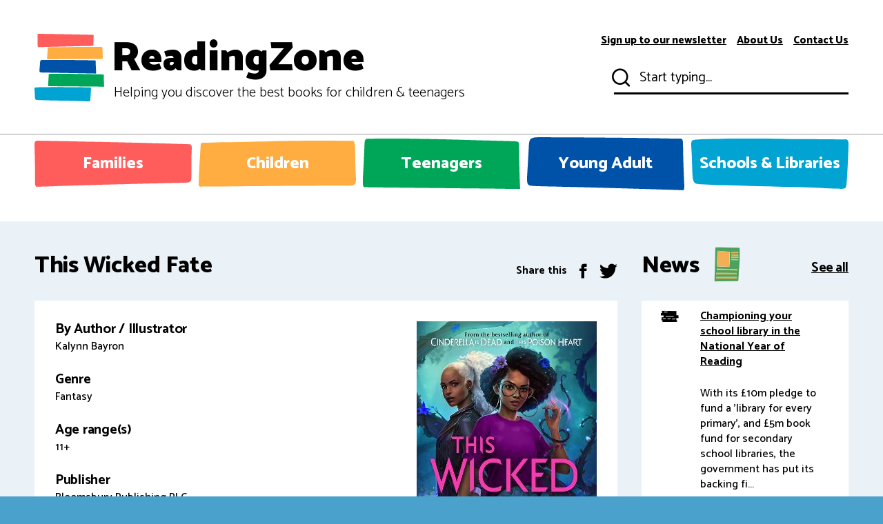

--- FILE ---
content_type: text/html; charset=utf-8
request_url: https://www.readingzone.com/books/this-wicked-fate/
body_size: 6030
content:


<!doctype html>
<html lang="en" dir="ltr">
<head>
    <link rel="preconnect" href="https://ajax.googleapis.com">
    <link rel="preconnect" href="https://fonts.googleapis.com">
    <link rel="preconnect" href="https://fonts.gstatic.com" crossorigin>
    <link rel="preconnect" href="https://www.googletagmanager.com" crossorigin>
    <meta charset="utf-8">
    <meta http-equiv="x-ua-compatible" content="ie=edge">
    <title>This Wicked Fate - ReadingZone</title>
    <meta name="description" content="The breathtaking sequel to This Poison Heart; the story of Briseis and her ties to a world of powerful goddesses and deadly curses concludes.">
    <link rel="canonical" href="https://www.readingzone.com/books/this-wicked-fate/" />
    <meta name="theme-color" content="#ffffff">
    <meta name="MobileOptimized" content="320">
    <meta name="HandheldFriendly" content="true">
    <meta name="viewport" content="width=device-width, initial-scale=1, viewport-fit=cover, target-densitydpi=device-dpi, shrink-to-fit=no">
    <meta name="author" content="https://www.wasabidesign.co.uk">
    <link rel="preload" as="font" href="//fonts.googleapis.com/css?family=Catamaran:300,400,500,700,800,900&amp;display=swap">
    <link rel="preload" as="style" href="/css/screen.css?v=2">
    <link rel="stylesheet" media="screen" href="//fonts.googleapis.com/css?family=Catamaran:300,400,500,700,800,900&amp;display=swap">
    <link rel="stylesheet" media="screen" href="/css/screen.css?v=2" )">
    <link rel="stylesheet" media="screen" href="/_utilities/cookiecontrol/cookieconsent.css">

            <link rel="icon" type="image/x-icon" href="/media/lzmnd50h/favicon.png">


    <link rel="mask-icon" href="safari-pinned-tab.svg" color="#000000">
    <meta name="msapplication-config" content="browserconfig.xml">
    <meta property="og:title" content="ReadingZone">
    <meta property="og:type" content="website">

            <meta property="og:description" content="The breathtaking sequel to This Poison Heart; the story of Briseis and her ties to a world of powerful goddesses and deadly curses concludes.">
            <meta property="og:site_name" content="ReadingZone">
            <meta property="og:url" content="https://www.readingzone.com/books/this-wicked-fate/">


    <meta property="og:image" content="">
    <meta name="twitter:title" content="ReadingZone">
    <meta name="twitter:description" content="">
    <meta name="twitter:site" content="ReadingZone">
    <meta name="twitter:card" content="">
    <meta name="twitter:image" content="">
    <!-- Global site tag (gtag.js) - Google Analytics -->
    <script async src="https://www.googletagmanager.com/gtag/js?id=UA-202467-1" data-cookiecategory="analytics"></script>
    <script data-cookiecategory="analytics">
        window.dataLayer = window.dataLayer || [];
        function gtag() { dataLayer.push(arguments); }
        gtag('js', new Date());

        gtag('config', 'UA-202467-1');
    </script>
    <script defer data-domain="readingzone.com" src="https://plausible.io/js/plausible.js"></script>
    <!-- Cloudflare Web Analytics -->
    <script defer src='https://static.cloudflareinsights.com/beacon.min.js' data-cf-beacon='{"token": "40bb33e48ec0458b9eddc88c0ee81c1d"}'></script><!-- End Cloudflare Web Analytics -->
</head>

<body>
    <div id="root">
        <header id="top">
            



<p id="logo"><a href="/" accesskey="h">ReadingZone <span>Helping you discover the best books for children &amp; teenagers</span></a></p>
<nav id="skip">
	<ul>
		<li><a href="#nav" accesskey="n">Skip to navigation (n)</a></li>
		<li><a href="#content" accesskey="c">Skip to content (c)</a></li>
		<li><a href="#footer" accesskey="f">Skip to footer (f)</a></li>
	</ul>
</nav>
<nav id="nav" aria-label="Navigation">
	<ul>
		<li class="mobile-only"><a href="/">Home</a></li>
                <li><a accesskey="1" href="/families/">Families</a> <em>(1)</em></li>
                <li><a accesskey="2" href="/children/">Children</a> <em>(2)</em></li>
                <li><a accesskey="3" href="/teenagers/">Teenagers</a> <em>(3)</em></li>
                <li><a accesskey="4" href="/young-adult/">Young Adult</a> <em>(4)</em></li>
                <li><a accesskey="5" href="/schools-libraries/">Schools &amp; Libraries</a> <em>(5)</em></li>

	</ul>
	<ul>
		<li><a accesskey="6" href="/subscribe-to-readingzone/">Sign up to our newsletter</a> <em>(6)</em></li>
		<li><a accesskey="7" href="/about-us">About Us</a> <em>(7)</em></li>
		<li><a accesskey="8" href="/contact-us">Contact Us</a> <em>(8)</em></li>
	</ul>
	<form action="/search" method="get">
		<p>
			<label for="sa">Start typing...</label>
			<input type="search" id="sa" name="sa" required value="">
			<button type="submit">Submit</button>
		</p>
	</form>
	

	

</nav>
        </header>

        <main id="content">
            





<div class="cols-a">
    <article>
    	<header class="heading-title">
    		<h1>This Wicked Fate</h1>
    		<ul class="list-social">
    			<li>Share this</li>
    			<li><a href="https://www.facebook.com/sharer.php?u=https://www.readingzone.com/books/this-wicked-fate/"><i class="icon-facebook"></i> <span>Facebook</span></a></li>
    			<li><a href="https://twitter.com/intent/tweet?url=https://www.readingzone.com/books/this-wicked-fate/"><i class="icon-twitter"></i> <span>Twitter</span></a></li>
    		</ul>
    	</header>
    	<div class="module-box">
    		<figure class="align-right">
    			        <img src="/media/2gwbhh0j/0b57fb16-5ef9-478e-af42-5892e86cf8d0.jpg" alt="This Wicked Fate" width="100%" style="min-width:200px;max-width:300px">

    		</figure>
    		
    		<!-- Conditional information -->
        			    <h2>By Author / Illustrator</h2>
        		        <p>Kalynn Bayron</p>  
        			    <h2>Genre</h2>
        		        <p>Fantasy</p>  
        		        <h2>Age range(s)</h2>
        		        <p>11+</p> 
        		        <h2>Publisher</h2>
        		        <p>Bloomsbury Publishing PLC</p> 
    			        <h2>ISBN</h2>
    			        <p>9781526650726</p>
    			        <h2>Format</h2>
        		        <p>Paperback / softback</p>
                			        <h2>Published</h2>
                			        <p>21-06-2022</p>
    			        <h2>Synopsis</h2>
<p>'This duology closer delves deeper into mythology while depicting textured, realistic relationships' - Kirkus Reviews.  'A delicious mix of intoxicating fantasy and coming of age, steeped in Greek mythology and peppered with references to the Jordan Peele films Get Out and Us' - Observer New Review on This Poison Heart.  'This Poison Heart is a book to enjoy on the first read, notate in the rereads, and pump you up for what's to come in its sequel. You should pick up this book!' - blackgirlscreate.org_</p><br/><p>Briseis's mother is dead, but there is one chance to bring her back: find the last piece of the deadly Absyrtus Heart. If Bri is to locate the missing piece, she must turn to the blood relatives she's never known, learn of their secret powers and take her place in their ancient lineage. But Bri is not the only one who wants the Heart, and her enemies will stop at nothing to fulfil their own ruthless plans. Strengthened by the sisterhood of ancient magic, can she harness her power to save the people she loves most?</p><br/><p>Kalynn Bayron, bestselling author of <a href="/books/cinderella-is-dead/">Cinderella is Dead</a> and <a href="/books/this-poison-heart/">This Poison Heart</a>, returns with the second and final book in this stunning, empowering and inclusive fantasy duology.</p>    			        <p class="link-btn"><a href="https://www.book2look.com/book/9781526650726&amp;shoplinknumbers=none" target="_blank">View Extract <i class="icon-arrow-right"></i></a></p>

			    
			    
    			    <h2 style="clear:both;">Reviews</h2>
			        <div class="accordion-c">
    			    
<h3 id="review31452" data-code="review31452" style="text-align: left;" class="header toggle active">
            				    <span>
                			                <span>
                			                    Tanja
                			                </span>
                			            
                    			            
            			            
            				    </span>
        				    


                        		<span class="star-rating">
                    		        
                    		           <ion-icon name="star"></ion-icon> 
                    		           <ion-icon name="star"></ion-icon> 
                    		           <ion-icon name="star"></ion-icon> 
                    		           <ion-icon name="star"></ion-icon> 
                    		        
                    		    </span>
                		      
                		      <span style="float:right">
                		          <ion-icon name="add-outline"></ion-icon>
                		      </span>
                		      
                		      </h3>
                		      <div data-code="review31452">
                		          <p>
                		              <p>Kalynn Bayron reinvented the myth of Cinderella shattering the patriarchal construct of the tortuous glass slipper into fragments in <a href="/books/cinderella-is-dead/"><strong>Cinderella Is Dead</strong></a> which was recently banned in Texas because of the power of its representation. She passionately believes that "inclusive children's literature in the classroom helps foster feelings of empathy and compassion" and has continued to celebrate strong black LGBTQ female protagonists in her YA novels.</p><br/><p>She described her botanical horror thriller <a href="/books/this-poison-heart/"><strong>This Poison Heart</strong> </a>as 'The Secret Garden meets Little Shop of Horrors'. Its sequel, <strong>This Wicked Fate</strong>, leaps from a catastrophic cliff hanger to deliver an action-packed and perilous quest for Briseis as she resolves to reunite the pieces of the Absyrtus heart.</p><br/><p>In uncovering the deadly secrets of her Colchis family line, Briseis has opened up a world of discovery and pain. Her chlorokinetic powers are both enriching and terrifying as she struggles with betrayal and inexplicable loss. Her quest is reminiscent of Isis as she hunted for the dismembered Osiris, Jason's search for the Golden Fleece in the land of Colchis and Odysseus's journey, which charted dangerous waters populated by savage creatures.  Bayron successfully takes a predominately masculine myth and gives it back to the descendants of Medea as Briseis, Marie, Persephone and Circe battle with grief and dark forces that threaten to destroy them as they race against the clock to fulfil their destiny.</p><br/><p>This Wicked Heart is testament to the power of stories to generate reimagined narratives. Bayron was influenced by "National Treasure meets Percy Jackson with a little bit of Pirates of the Caribbean thrown in". Her exploration of generational trauma and the psychological effects of bereavement elevate her story above a standard YA fantasy. It's atmospheric, emotional and fiercely Feminist as Medea Vs Jason is re-examined, the price of immortality is revealed and attractions blossom.</p><br/><p>This Wicked Fate will appeal to fans of Rick Riordan's Percy Jackson [which also explores the mercurial nature of Gods], Rowling's Harry Potter and botanical horror because of its fantastical and sacrificial elements. Bayron has created a successful sequel which will satisfy her target audience and intrigue other readers of anti-patriarchal YA.</p><br/><p>320 pages / Reviewed by Tanja, school librarian</p>
                		          </p>
                		          
                		            <p>Suggested Reading Age 14+</p>
				              </div>
    			    
    			    <p>&nbsp;</p>
    			    
    			    
    			    </div>
    			 
    			 <p class="link-btn theme-navy"><a href="/add-review/?isbn=9781526650726&amp;title=This Wicked Fate" target="_blank">Review this book <i class="icon-arrow-right"></i></a></p>
			
		
    		


        <h3>Other titles</h3>

<ul class="list-gallery">
            <li>
                <a href="/books/somadina-an-epic-ya-fantasy/">
                            <img src="/media/tixccv2t/b331d6d2-494a-4aff-b833-a16ca0f3c50c.jpg" alt="Somadina: An epic YA fantasy" width="180" height="275">

                    Somadina: An epic YA fantasy

                    <span class='display:none;'>11+ Fantasy 20250508</span>
                </a>
            </li>
            <li>
                <a href="/books/island-of-whispers/">
                            <img src="/media/x3ll5qoa/4ce13aa8-f7fc-447c-a5a1-b99854de561c.jpg" alt="Island of Whispers" width="180" height="275">

                    Island of Whispers

                    <span class='display:none;'>11+ Fantasy 20240919</span>
                </a>
            </li>
            <li>
                <a href="/books/the-otherwhere-post/">
                            <img src="/media/xf5osgsv/e5c9fa74-3e24-4fed-8e2e-94d28e9663b1.jpg" alt="The Otherwhere Post" width="180" height="275">

                    The Otherwhere Post

                    <span class='display:none;'>11+ Fantasy 20250508</span>
                </a>
            </li>
            <li>
                <a href="/books/the-book-of-stolen-dreams-the-final-battle/">
                            <img src="/media/r1odcyhx/2625a22b-4277-4154-b28b-c2751a6d91f5.jpg" alt="The Book of Stolen Dreams: The Final Battle" width="180" height="275">

                    The Book of Stolen Dreams: The Final Battle

                    <span class='display:none;'>11+ Fantasy 20250911</span>
                </a>
            </li>

</ul>

    	</div>
    </article>
    


<aside>
	<h2 class="s35 overlay-b">News <i class="icon-news"></i> <a href="/news" class="text-right">See all</a></h2>
	<ul class="list-related">
    	    <li>
    	        <span class="img"><i class="icon-books"></i></span>
    	        <p><a href="/news/championing-your-school-library-during-the-national-year-of-reading/"><strong> Championing your school library in the National Year of Reading</strong></a></p>
    	        <p>With its &#163;10m pledge to fund a &#39;library for every primary&#39;, and &#163;5m book fund for secondary school libraries, the government has put its backing fi...</p>
	        </li>
    	    <li>
    	        <span class="img"><i class="icon-books"></i></span>
    	        <p><a href="/news/inclusive-books-for-children-ibc-awards-2026-shortlist-announced/"><strong> Inclusive Books for Children (IBC) Awards 2026 shortlist announced</strong></a></p>
    	        <p>The shortlist for the 2026 Inclusive Books for Children (IBC) Awards has been revealed, celebrating exceptional, UK-published inclusive children&#39;s...</p>
	        </li>
    	    <li>
    	        <span class="img"><i class="icon-books"></i></span>
    	        <p><a href="/news/david-walliams-s-book-sales-fall/"><strong> David Walliams&#39;s book sales fall </strong></a></p>
    	        <p>David Walliams&#39;s book sales have fallen in the weeks after he was dropped by his publisher, HarperCollins, for alleged inappropriate behaviour towa...</p>
	        </li>
    	    <li>
    	        <span class="img"><i class="icon-books"></i></span>
    	        <p><a href="/news/recently-announced-5m-book-funds-to-be-underpinned-with-training-says-dfe/"><strong> Recently-announced &#163;5m book funds to be underpinned with training, says DFE</strong></a></p>
    	        <p>The government has confirmed that the recently-announced &#163;5m of funding for secondary schools will be ring-fenced for book purchases &quot;to support an...</p>
	        </li>
    	    <li>
    	        <span class="img"><i class="icon-books"></i></span>
    	        <p><a href="/news/2025-laugh-out-loud-awards-the-lollies-announced/"><strong> 2025 Laugh Out Loud Awards (The Lollies) winners announced</strong></a></p>
    	        <p>Scholastic UK has announced the winners of the 2025 Laugh Out Loud Awards (The Lollies) at a ceremony filled with laughter, song, doodling and much...</p>
	        </li>
	</ul>
</aside>
</div>
<!-- scoll to review -->
<script>

//A review was selected
if(window.location.hash) {

    var element = document.querySelector(window.location.hash)
    var topPos = element.getBoundingClientRect().top
    
    window.scroll({
      top: topPos,
      behavior: 'smooth'
    });
}
    
</script>

<!-- star ratting script -->
<script src="https://unpkg.com/ionicons@5.1.0/dist/ionicons.js"></script>

<style>
    .star-rating > ion-icon {
        font-size: 20px !important;
    }
    
    .star-rating > span {
        font-size: 20px !important;
    }
</style>
            <p class="link-btn cta theme-navy"><span>Subscribe to the ReadingZone Newsletter to help grow readers</span> <a href="/subscribe-to-readingzone/">Subscribe <i class="icon-arrow-right"></i></a> <span class="offset-wide"><img src="/images/background-j.jpg" alt="Placeholder" width="2000" height="2000"></span></p>
        </main>

        <footer id="footer">
            <nav>

                <ul class="list-social" style="padding-bottom:30px;">
                    <li><a rel="external" href="https://www.facebook.com/ReadingZonecom-312921075386480/"><i class="icon-facebook"></i> <span>Facebook</span></a></li>
                    <li><a rel="external" href="https://www.instagram.com/readingzonebooks/"><i class="icon-instagram"></i> <span>Instagram</span></a></li>
                    <li><a rel="external" href="https://twitter.com/readingzone"><i class="icon-twitter"></i> <span>Twitter</span></a></li>
                    <li><a rel="external" href="https://www.youtube.com/channel/UCz2PCm7k6LH_2qaKwFAkVFg"><i class="icon-youtube"></i> <span>YouTube</span></a></li>
                </ul>
                <ul>
                    <li><a href="https://www.artscouncil.org.uk/"><img src="/media/vyiaxyfp/artscouncil_logo_white.png" /></a></li>

                </ul>
                <ul class="list-links">
                    <li>&copy; Reading Zone <span class="date">2019</span></li>
                    <li><a href="/subscribe-to-readingzone/">Sign up to our newsletter</a></li>
                    <li><a href="/about-us">About us</a></li>
                    <li><a href="/contact-us">Contact us</a></li>
                    <li><a href="/terms-conditions">Terms &amp; Conditions</a></li>
                    <li><a href="/privacy-policy">Privacy Policy</a></li>
                </ul>
            </nav>
        </footer>
    </div>
    <script src="/scripts/jquery.js"></script>
    <script defer src="/scripts/scripts.js"></script>
    <script defer src="/scripts/custom.js"></script>
    <script defer src="/scripts/custom.js"></script>
    <script defer src="/scripts/custom.js"></script>
    <script defer src="/_utilities/cookiecontrol/cookieconsent.js"></script>
    <script defer src="/scripts/cookieconsent-init.js"></script>
</body>
</html>

--- FILE ---
content_type: text/css
request_url: https://www.readingzone.com/css/screen.css?v=2
body_size: 64207
content:
/* -------------------------------------------

	Name:		ReadingZone
	Date:		2019/08/22
	Author:		http://psdhtml.me

---------------------------------------------  */
*, :before, :after { margin: 0; padding: 0; box-sizing: border-box; outline-color: var(--azure); }

html { overflow-y: scroll; min-height: 100%; margin: 0 0 1px; font-size: 100.01%; -webkit-tap-highlight-color: transparent; -moz-osx-font-smoothing: grayscale; -webkit-overflow-scrolling: touch; -ms-content-zooming: none; -ms-overflow-style: scrollbar; }
body { min-height: 100%; background: var(--azure); font-size: 62.5%; -webkit-font-smoothing: antialiased; -webkit-text-size-adjust: 100%; -ms-text-size-adjust: 100%; }
@-ms-viewport { width: device-width; }
@viewport { width: device-width; }	


/*! Theme --------- */
:root {
    --white:       #ffffff; 
    --gallery:     #eeeeee; 
    --silver:      #cccccc; 
    --dust:        #999999; 
    --ash:         #7f7f7f; 
    --coal:        #333333; 
    --black:       #000000; 

    --orchid:      #ebadad; 
    --sunglo:      #eb8a87; 
    --coral:       #eb6661; 
    --provance:    #fdedec; 
    --carrot:      #ef9543; 
    --concord:     #807c78; 
    --cod:         #161514; 
    --merigold:    #fef7ee; 
    --sand:        #f2af56; 
    --lime:        #4ca25e; 
    --spring:      #a5d0ae; 
    --mint:        #edf6ef; 
    --pelorous:    #6ec4d6; 
    --regent:      #a4d0e5; 
    --viking:      #80bddb; 
    --azure:       #4aa1cc; 
    --boston:      #3c92c1; 
    --picton:      #55adee; 
    --squeeze:     #eaf2f8; 
    --mattise:     #2153a2; 
    --polo:        #8fa8d0; 
    --navy:        #2052a2; 
    --lilac:       #e8edf6; 
}


/*! Repeatable --------- */
/* cl:b */	.double:after, .list-entries li:after, .module-entry:after, .s35:after, .triple:after, .tabs-a:after, .accordion-c > div:after, .module-wide:after, .owl-carousel .owl-stage:after, .owl-carousel .owl-stage-outer:after, .list-box li:after, .list-results li:after, .align-left:after, .align-right:after, .module-box:after, #content:after, #top:after, #footer:after, form p:after, .cols-a:after { content: ""; display: block; overflow: hidden; clear: both; }
/* fill */	.list-box.solid:before, .list-entries li:before, .module-entry:before, .accordion-c > .header a:before, .list-gallery.box:before, .accordion-a > .header a:before, .owl-dots button:before, .list-box li:before, .list-results li:before, #logo a:before, .list-related a:before, .list-related:before, .module-box:before { content: ""; display: block; overflow: hidden; position: absolute; left: 0; top: 0; right: 0; bottom: 0; z-index: -1; text-align: left; text-indent: -3000em; direction: ltr; }
/* wide */ 	.link-btn.cta:before, .owl-dots:before, .module-wide:before, .form-search:before, #top:before, #logo:before, #footer:before { content: ""; display: block; position: absolute; left: -1000em; right: -1000em; top: 0; bottom: 0; z-index: -1; }
/* icon */ 	.jvectormap-tip:before, .s35 i:after, #mobile > .close:before, .accordion-a > .header:before, .owl-nav button:before, .list-filter a:before, .list-filter label:before, figure a.video:before, #top > .menu:before, #nav > form button:before { display: block; position: absolute; left: 0; top: 50%; width: 100%; margin: -10px 0 0; font-weight: 400; font-family: i; line-height: 20px; text-align: center; text-indent: 0; letter-spacing: normal; }
/* z:9  */	.accordion-c > .header a:before, .accordion-a > .header a:before, #logo a:before, .list-related a:before { z-index: 8; }
/* tr:y */ 	.module-wide .offset-left, .module-wide .offset-right, #footer .list-social { -webkit-transform: translateY(-50%); transform: translateY(-50%); }
/* tr:n */ 	.module-wide .offset-left.bottom, .module-wide .offset-right.bottom, .module-wide .offset-left.top, .module-wide .offset-left.bottom, .module-wide .offset-right.top, .module-wide .offset-right.bottom { -webkit-transform: none; transform: none; }
/* hide */	.owl-carousel.owl-loading, .owl-carousel.owl-hidden, .owl-carousel.owl-refresh .owl-item, .owl-carousel .owl-item .owl-lazy { visibility: hidden; opacity: 0; }
/* i:wi */	.list-gallery.a img, .list-gallery.box img, .list-slider img { display: block; position: relative; z-index: 1; width: 100% !important; }
/* i:ct */	.list-aside figure img, .module-box.aside > figure img, .list-results figure img, .list-related .img img { max-height: 100% !important; -webkit-align-self: center; -ms-align-self: center; align-self: center; -webkit-flex-shrink: 0; -ms-flex-shrink: 0; flex-shrink: 0; }
/* i:bg */	.list-entries li.featured img { display: block; width: 100% !important; height: 100% !important; -o-object-fit: cover; object-fit: cover; -o-object-position: center center; object-position: center center; }
/* cu:d */ 	#nav > ul > li.active > a, .owl-dots button.active, .nav-pagination .active a, [disabled], .disabled { cursor: default; }
/* td:u */ 	.module-entry h1 a.text-right, .module-entry h2 a.text-right, .module-entry h3 a.text-right, .module-entry h4 a.text-right, .module-entry h5 a.text-right, .module-entry h6 a.text-right, .s35 a.text-right, .list-box h1 a.text-right, .list-box h2 a.text-right, .list-box h3 a.text-right, .list-box h4 a.text-right, .list-box h5 a.text-right, .list-box h6 a.text-right, #nav > ul > li.active > a, .nav-pagination li.prev a, .nav-pagination li.next a, .nav-pagination .active a, [data-whatintent="mouse"] .nav-pagination a:hover, [data-whatintent="mouse"] a.static:hover, [data-whatintent="mouse"] a[href*="tel"]:hover, [data-whatintent="mouse"] h1 a:hover, [data-whatintent="mouse"] h2 a:hover, [data-whatintent="mouse"] h3 a:hover, [data-whatintent="mouse"] h4 a:hover, [data-whatintent="mouse"] h5 a:hover, [data-whatintent="mouse"] h6 a:hover, [data-whatintent="mouse"] .heading-title p a:hover { text-decoration: underline; }
/* td:n */ 	[data-whatintent="mouse"] .module-entry h1 a.text-right:hover, [data-whatintent="mouse"] .module-entry h2 a.text-right:hover, [data-whatintent="mouse"] .module-entry h3 a.text-right:hover, [data-whatintent="mouse"] .module-entry h4 a.text-right:hover, [data-whatintent="mouse"] .module-entry h5 a.text-right:hover, [data-whatintent="mouse"] .module-entry h6 a.text-right:hover, [data-whatintent="mouse"] .s35 a.text-right:hover, [data-whatintent="mouse"] .list-box h1 a.text-right:hover, [data-whatintent="mouse"] .list-box h2 a.text-right:hover, [data-whatintent="mouse"] .list-box h3 a.text-right:hover, [data-whatintent="mouse"] .list-box h4 a.text-right:hover, [data-whatintent="mouse"] .list-box h5 a.text-right:hover, [data-whatintent="mouse"] .list-box h6 a.text-right:hover, #root .link-btn a, [data-whatintent="mouse"] .accordion-b > .header a:hover, #root .accordion-a > .header a, [data-whatintent="mouse"] #root #nav > ul + ul > li > a:hover, [data-whatintent="mouse"] a:hover { text-decoration: none; }


/*! Theme - Azure --------- */
.module-wide.theme-azure, .module-wide.theme-azure a, .theme-azure.light .list-aside.box a, .theme-azure.light .list-aside.box, .theme-azure.light .list-aside.box button { color: var(--white); }
	.module-wide.theme-azure:before, .theme-azure a.video:before, .theme-azure .list-gallery.box, .theme-azure.light .list-aside.box, .theme-azure a.video:before, .theme-azure .tabs-a .owl-dots:before, .theme-azure .list-aside.box .owl-dots, .link-btn.cta.theme-azure:before { background-color: var(--azure); }
	.theme-azure, .theme-azure a, .module-wide.theme-azure.light, .module-wide.theme-azure.light a { color: var(--azure); }	
		.module-wide.theme-azure.light:before, .theme-azure.light .tabs-a .owl-dots:before, .theme-azure.light .list-aside.box .owl-dots, .theme-azure .module-box > .form-search:first-child:before { background-color: var(--squeeze); }
	.module-wide.light.theme-azure .link-btn a, .module-wide.light.theme-azure button, .list-entries li.theme-azure h1, .list-entries li.theme-azure h2, .list-entries li.theme-azure h3, .list-entries li.theme-azure h4, .list-entries li.theme-azure h5, .list-entries li.theme-azure h6, .list-entries li.theme-azure .link-btn a { background-image: url([data-uri]); }

.theme-azure .tabs-a > nav ul a { border-color: var(--azure); }
.theme-azure .tabs-a, #root .theme-azure .tabs-a > nav ul .active a { background-color: var(--azure); }
.theme-azure .tabs-a, .theme-azure .tabs-a a, .theme-azure .tabs-a button, #root .theme-azure .tabs-a > nav ul a, #root .theme-azure .tabs-a > nav ul .active a { color: var(--white); }
.theme-azure .tabs-a > nav, .theme-azure.module-wide .tabs-a > nav { background-color: var(--boston); }
.theme-azure.light .tabs-a > nav ul a, .module-wide.theme-azure .tabs-a > nav ul a { border-color: var(--white); }

.module-wide.theme-azure.light .tabs-a > nav ul a { border-color: var(--azure); }
.module-wide.theme-azure.light .tabs-a, #root .module-wide.theme-azure.light .tabs-a > nav ul .active a { background-color: var(--azure); }
.module-wide.theme-azure.light .tabs-a, .module-wide.theme-azure.light .tabs-a a, .module-wide.theme-azure.light .tabs-a button, #root .module-wide.theme-azure.light .tabs-a > nav ul a, #root .module-wide.theme-azure.light .tabs-a > nav ul .active a { color: var(--white); }
.module-wide.theme-azure.light .tabs-a > nav { background-color: var(--boston); }

.theme-azure .heading-title i.icon-books:before { background-image: url([data-uri]); }


/*! Theme - Navy --------- */
.module-wide.theme-navy, .module-wide.theme-navy a, .theme-navy.light .list-aside.box a, .theme-navy.light .list-aside.box, .theme-navy.light .list-aside.box button { color: var(--white); }
	.module-wide.theme-navy:before, .theme-navy a.video:before, .theme-navy .list-gallery.box, .theme-navy.light .list-aside.box, .theme-navy a.video:before, .theme-navy .tabs-a .owl-dots:before, .theme-navy .list-aside.box .owl-dots, .link-btn.cta.theme-navy:before { background-color: var(--navy); }
	.theme-navy, .theme-navy a, .module-wide.theme-navy.light, .module-wide.theme-navy.light a { color: var(--navy); }	
		.module-wide.theme-navy.light:before, .theme-navy.light .tabs-a .owl-dots:before, .theme-navy.light .list-aside.box .owl-dots, .theme-navy .module-box > .form-search:first-child:before { background-color: var(--lilac); }
	.module-wide.light.theme-navy .link-btn a, .module-wide.light.theme-navy button, .list-entries li.theme-navy h1, .list-entries li.theme-navy h2, .list-entries li.theme-navy h3, .list-entries li.theme-navy h4, .list-entries li.theme-navy h5, .list-entries li.theme-navy h6, .list-entries li.theme-navy .link-btn a { background-image: url([data-uri]); }

.theme-navy .tabs-a > nav ul a { border-color: var(--navy); }
.theme-navy .tabs-a, #root .theme-navy .tabs-a > nav ul .active a { background-color: var(--navy); }
.theme-navy .tabs-a, .theme-navy .tabs-a a, .theme-navy .tabs-a button, #root .theme-navy .tabs-a > nav ul a, #root .theme-navy .tabs-a > nav ul .active a { color: var(--white); }
.theme-navy .tabs-a > nav, .theme-navy.module-wide .tabs-a > nav { background-color: var(--polo); }
.theme-navy.light .tabs-a > nav ul a, .module-wide.theme-navy .tabs-a > nav ul a { border-color: var(--white); }

.module-wide.theme-navy.light .tabs-a > nav ul a { border-color: var(--navy); }
.module-wide.theme-navy.light .tabs-a, #root .module-wide.theme-navy.light .tabs-a > nav ul .active a { background-color: var(--navy); }
.module-wide.theme-navy.light .tabs-a, .module-wide.theme-navy.light .tabs-a a, .module-wide.theme-navy.light .tabs-a button, #root .module-wide.theme-navy.light .tabs-a > nav ul a, #root .module-wide.theme-navy.light .tabs-a > nav ul .active a { color: var(--white); }
.module-wide.theme-navy.light .tabs-a > nav { background-color: var(--polo); }


/*! Theme - Carrot --------- */
.module-wide.theme-carrot, .module-wide.theme-carrot a, .theme-carrot.light .list-aside.box a, .theme-carrot.light .list-aside.box, .theme-carrot.light .list-aside.box button { color: var(--white); }
	.module-wide.theme-carrot:before, .theme-carrot a.video:before, .theme-carrot .list-gallery.box, .theme-carrot.light .list-aside.box, .theme-carrot a.video:before, .theme-carrot .tabs-a .owl-dots:before, .theme-carrot .list-aside.box .owl-dots, .link-btn.cta.theme-carrot:before { background-color: var(--carrot); }
	.theme-carrot, .theme-carrot a, .module-wide.theme-carrot.light, .module-wide.theme-carrot.light a { color: var(--carrot); }	
		.module-wide.theme-carrot.light:before, .theme-carrot.light .tabs-a .owl-dots:before, .theme-carrot.light .list-aside.box .owl-dots, .theme-carrot .module-box > .form-search:first-child:before { background-color: var(--merigold); }
	.module-wide.light.theme-carrot .link-btn a, .module-wide.light.theme-carrot button, .list-entries li.theme-carrot h1, .list-entries li.theme-carrot h2, .list-entries li.theme-carrot h3, .list-entries li.theme-carrot h4, .list-entries li.theme-carrot h5, .list-entries li.theme-carrot h6, .list-entries li.theme-carrot .link-btn a { background-image: url([data-uri]); }

.theme-carrot .heading-title i.icon-books:before { background-image: url([data-uri]); }


/*! Theme - Coral --------- */
.module-wide.theme-coral, .module-wide.theme-coral a, .theme-coral.light .list-aside.box a, .theme-coral.light .list-aside.box, .theme-coral.light .list-aside.box button { color: var(--white); }
	.module-wide.theme-coral:before, .theme-coral a.video:before, .theme-coral .list-gallery.box, .theme-coral.light .list-aside.box, .theme-coral a.video:before, .theme-coral .tabs-a .owl-dots:before, .theme-coral .list-aside.box .owl-dots, .link-btn.cta.theme-coral:before { background-color: var(--coral); }
	.theme-coral, .theme-coral a, .module-wide.theme-coral.light, .module-wide.theme-coral.light a { color: var(--coral); }	
		.module-wide.theme-coral.light:before, .theme-coral.light .tabs-a .owl-dots:before, .theme-coral.light .list-aside.box .owl-dots, .theme-coral .module-box > .form-search:first-child:before { background-color: var(--provance); }
	.module-wide.light.theme-coral .link-btn a, .module-wide.light.theme-coral button, .list-entries li.theme-coral h1, .list-entries li.theme-coral h2, .list-entries li.theme-coral h3, .list-entries li.theme-coral h4, .list-entries li.theme-coral h5, .list-entries li.theme-coral h6, .list-entries li.theme-coral .link-btn a { background-image: url([data-uri]); }
	.module-wide.light.theme-coral .link-btn a.light, .list-entries li.theme-coral .link-btn a.light { background-image: url([data-uri]); }
	
.theme-coral .tabs-a > nav ul a { border-color: var(--coral); }
.theme-coral .tabs-a, #root .theme-coral .tabs-a > nav ul .active a { background-color: var(--coral); }
.theme-coral .tabs-a, .theme-coral .tabs-a a, .theme-coral .tabs-a button, #root .theme-coral .tabs-a > nav ul a, #root .theme-coral .tabs-a > nav ul .active a { color: var(--white); }
.theme-coral .tabs-a > nav, .theme-coral.module-wide .tabs-a > nav { background-color: var(--sunglo); }
.theme-coral.light .tabs-a > nav ul a, .module-wide.theme-coral .tabs-a > nav ul a { border-color: var(--white); }

.module-wide.theme-coral.light .tabs-a > nav ul a { border-color: var(--coral); }
.module-wide.theme-coral.light .tabs-a, #root .module-wide.theme-coral.light .tabs-a > nav ul .active a { background-color: var(--coral); }
.module-wide.theme-coral.light .tabs-a, .module-wide.theme-coral.light .tabs-a a, .module-wide.theme-coral.light .tabs-a button, #root .module-wide.theme-coral.light .tabs-a > nav ul a, #root .module-wide.theme-coral.light .tabs-a > nav ul .active a { color: var(--white); }
.module-wide.theme-coral.light .tabs-a > nav { background-color: var(--sunglo); }

	
/*! Theme - Lime --------- */
.module-wide.theme-lime, .module-wide.theme-lime a, .theme-lime.light .list-aside.box a, .theme-lime.light .list-aside.box, .theme-lime.light .list-aside.box button { color: var(--white); }
	.module-wide.theme-lime:before, .theme-lime a.video:before, .theme-lime .list-gallery.box, .theme-lime.light .list-aside.box, .theme-lime a.video:before, .theme-lime .tabs-a .owl-dots:before, .theme-lime .list-aside.box .owl-dots, .link-btn.cta.theme-lime:before { background-color: var(--lime); }
	.theme-lime, .theme-lime a, .module-wide.theme-lime.light, .module-wide.theme-lime.light a { color: var(--lime); }	
		.module-wide.theme-lime.light:before, .theme-lime.light .tabs-a .owl-dots:before, .theme-lime.light .list-aside.box .owl-dots, .theme-lime .module-box > .form-search:first-child:before { background-color: var(--mint); }
	.module-wide.light.theme-lime .link-btn a, .module-wide.light.theme-lime button, .list-entries li.theme-lime h1, .list-entries li.theme-lime h2, .list-entries li.theme-lime h3, .list-entries li.theme-lime h4, .list-entries li.theme-lime h5, .list-entries li.theme-lime h6, .list-entries li.theme-lime .link-btn a { background-image: url([data-uri]); }

.theme-lime .tabs-a > nav ul a { border-color: var(--lime); }
.theme-lime .tabs-a, #root .theme-lime .tabs-a > nav ul .active a { background-color: var(--lime); }
.theme-lime .tabs-a, .theme-lime .tabs-a a, .theme-lime .tabs-a button, #root .theme-lime .tabs-a > nav ul a, #root .theme-lime .tabs-a > nav ul .active a { color: var(--white); }
.theme-lime .tabs-a > nav, .theme-lime.module-wide .tabs-a > nav { background-color: var(--spring); }
.theme-lime.light .tabs-a > nav ul a, .module-wide.theme-lime .tabs-a > nav ul a { border-color: var(--white); }

.module-wide.theme-lime.light .tabs-a > nav ul a { border-color: var(--lime); }
.module-wide.theme-lime.light .tabs-a, #root .module-wide.theme-lime.light .tabs-a > nav ul .active a { background-color: var(--lime); }
.module-wide.theme-lime.light .tabs-a, .module-wide.theme-lime.light .tabs-a a, .module-wide.theme-lime.light .tabs-a button, #root .module-wide.theme-lime.light .tabs-a > nav ul a, #root .module-wide.theme-lime.light .tabs-a > nav ul .active a { color: var(--white); }
.module-wide.theme-lime.light .tabs-a > nav { background-color: var(--spring); }

.theme-lime .heading-title i.icon-books:before { background-image: url([data-uri]); }


/* WASABI OVERRIDES */
#content article.theme-azure a {color:#4aa1cc;}

/*! Defaults --------- */
body, textarea, input, select, option, button { color: var(--black); font-family: Catamaran, Arial, Helvetica, sans-serif; font-weight: 500; line-height: 1.5; }
li, dt, dd, p, figure, th, td, caption, legend, pre { font-size: 1.6em; } li *, dt *, dd *, p *, figure *, th *, td *, legend * { font-size: 1em; }
ul, ol, dl, p, figure, table, pre, h1, h2, h3, h4, h5, h6, legend, li { margin-bottom: 24px; }

h1, h2, h3, h4, h5, h6, legend { margin: 0 0 1px; font-weight: 700; font-size: 2em; line-height: 1.2; letter-spacing: -.0125em; }
h1 { font-size: 3.5em; }
	h1 a, h2 a, h3 a, h4 a, h5 a, h6 a { color: var(--black); font-weight: 700; text-decoration: none; }
	figure + h1, figure + h2, figure + h3, figure + h4, figure + h5, figure + h6 { margin-top: 55px; }
	h1 + figure, h2 + figure, h3 + figure, h4 + figure, h5 + figure, h6 + figure { margin-top: 25px; }
	h1 + h1, h1 + h2, h1 + h3, h1 + h4, h1 + h5, h1 + h6, h2 + h1, h2 + h2, h2 + h3, h2 + h4, h2 + h5, h2 + h6, h3 + h1, h3 + h2, h3 + h3, h3 + h4, h3 + h5, h3 + h6, h4 + h1, h4 + h2, h4 + h3, h4 + h4, h4 + h5, h4 + h6, h5 + h1, h5 + h2, h5 + h3, h5 + h4, h5 + h5, h5 + h6, h6 + h1, h6 + h2, h6 + h3, h6 + h4, h6 + h5, h6 + h6 { margin-top: 23px; }
	h1.clear, h2.clear, h3.clear, h4.clear, h5.clear, h6.clear { margin-top: 33px; }
	
a { background: none; color: var(--azure); font-weight: 700; text-decoration: underline; cursor: pointer; outline-width: 0; -webkit-text-decoration-skip: objects; } /*---*/ a span { cursor: pointer; }

ul, ol, dd, blockquote { padding-left: 40px; }
	li:before { content: "• "; }


/*! Layout --------- */
#root { overflow: hidden; position: relative; width: 100%; background: var(--squeeze); }
	#top { position: relative; z-index: 9; width: 1300px; margin: 0 auto 45px; }
		#top:before { background: var(--white); }
		#logo { position: relative; z-index: 2; height: 195px; margin: 0 0 4px; padding: 0 0 0 111px; background: url([data-uri]) 0 center no-repeat; background-size: auto 98px; font-size: 6em; font-weight: 900; line-height: 1.2; }
			#logo a { display: block; color: var(--black); font-weight: 900; text-decoration: none; }
			#logo span { display: block; padding: 2px 0 0 4px; font-size: 0.3333333333em; font-weight: 300; }
			#logo:before { border-bottom: 1px solid var(--dust); }
		#skip { position: fixed; top: 0; left: 0; right: 0; z-index: 10000; line-height: 1.5; }
			#skip ul { list-style: none; margin: 0; padding: 0; }
			#skip a { display: block; position: absolute; left: -3000em; top: 0; min-width: 200px; padding: 8px 16px; background: var(--azure); color: var(--white); font-size: 14px; font-weight: 700; text-align: center; text-decoration: none; white-space: nowrap; outline: none; }
				#skip a:focus, #skip a:active { left: 0; }
		#nav { position: relative; z-index: 5; }
			#nav > ul { list-style: none; margin: 0 0 45px -18px; padding: 0; }
				#nav > ul > li { margin: 0; border-left: 18px solid rgba(0,0,0,0); font-size: 2.5em; }
				#nav > ul > li > a { display: block; height: 77px; background: center center no-repeat; background-size: 100% 100%; color: var(--white); font-weight: 800; line-height: 77px; text-decoration: none; text-align: center; }
				#nav > ul > li > a, .link-btn a, button, input[type="button"], input[type="reset"], input[type="submit"], .list-filter a, .list-filter label, .accordion-a > h1, .accordion-a > h2, .accordion-a > h3, .accordion-a > h4, .accordion-a > h5, .accordion-a > h6, .list-entries h1, .list-entries h2, .list-entries h3, .list-entries h4, .list-entries h5, .list-entries h6, .link-btn.cta.theme-navy a { background-image: url([data-uri]); }
					#nav > ul > li:nth-child(2) > a, .list-filter .theme-coral a, .list-filter .theme-coral label { background-image: url([data-uri]); background-size: 100% 87%; }
					#nav > ul > li:nth-child(3) > a, .list-filter .theme-carrot a, .list-filter .theme-carrot label { background-image: url([data-uri]); background-size: 100% 87%; }
					#nav > ul > li:nth-child(4) > a, .list-filter .theme-lime a, .list-filter .theme-lime label { background-image: url([data-uri]); background-size: 100% 95%; }
					#nav > ul > li:nth-child(5) > a, .list-filter .theme-navy a, .list-filter .theme-navy label { background-image: url([data-uri]); }
					#nav > ul > li:nth-child(6) > a, .list-filter a, .list-filter label { background-image: url([data-uri]); background-size: 100% 95%; }					
			#nav > ul + ul { display: block; position: absolute; right: 0; top: -149px; margin-left: -15px; }
				#root #nav > ul + ul > li { float: left; border-left-width: 15px; font-size: 1.5em; }
				#root #nav > ul + ul > li > a { height: auto; background: none; color: var(--black); line-height: 1.2; text-decoration: underline; }
			#nav > form { position: absolute; right: 0; top: -108px; width: 340px; }
				#nav > form p { display: block; margin: 0; font-size: 2em; }
				#nav > form input { height: 46px; padding: 0 0 0 37px; border: 0; border-bottom: 3px solid var(--black); background: none; color: var(--black); font-size: 1em; font-weight: 400; }
				#nav > form button { position: absolute; left: -7px; top: -2px; bottom: 0; z-index: 2; width: 30px; margin: 0; padding: 0; border-width: 0; border-radius: 0; background: none; color: var(--black); font-size: 26px; text-indent: -3000em; text-align: left; }
					#nav > form button:before { content: "\e902"; left: 2px; }
			#nav h1, #nav h2, #nav h3, #nav h4, #nav h5, #nav h6 { margin: 0 0 29px; font-size: 3.5em; font-weight: 900; }
				#nav h1 a, #nav h2 a, #nav h3 a, #nav h4 a, #nav h5 a, #nav h6 a { color: var(--black); font-weight: 900; }
			#nav p { margin: 55px 0 37px; font-size: 2em; line-height: 1.2; }
				#nav p a { color: var(--black); }
				#nav p a:before { content: "\e914"; display: inline-block; position: relative; top: -1px; margin: 0 4px 0 0; font-family: i; font-weight: 400; font-size: 9px; line-height: 1px; }
			#nav figure { margin: -30px 0 20px; text-align: center; }
	#content { position: relative; z-index: 3; width: 1300px; margin: 0 auto; }
		#content > *:last-child { margin-bottom:0px; }
	#footer { position: relative; z-index: 2; width: 1300px; margin: 0 auto; padding: 126px 0 102px; color: var(--white); font-weight: 700; }
		#footer:before { background: var(--azure); }
		#footer ul { list-style: none; margin: 0 -40px 10px 0; padding: 0; }
			#footer li { margin: 0 40px 10px 0; font-size: 2em; }
			#footer a { color: var(--white); }
		#footer .list-social { position: absolute; left: 0; top: 200px; }			
			#footer .list-social i { font-size: 50px; line-height: 50px; }
				#footer .list-social .icon-twitter { font-size: 48px; }
				#footer .list-social .icon-youtube { font-size: 40px; }
				
				#footer .list-links {padding-top:20px;}
				

/*! Columns --------- */
.cols-a { padding-right: 335px; }
	.cols-a > header:first-child + *, .cols-a > *:first-child { float: left; width: 100%; }
	.cols-a > header:first-child, .cols-a > aside { float: right; width: 300px; margin: 0 -335px 0 0; }
.cols-a.a { padding-right: 444px; }
	.cols-a.a > header:first-child, .cols-a.a > aside { width: 412px; margin-right: -444px; }

.double { display: block; position: relative; }
	.double > * { display: block; position: relative; clear: none; float: right; border-left: 0 solid rgba(0,0,0,0); }
	.double > *:first-child { float: left; }
.double.a { margin-left: -32px; }
	.double.a > * { float: left; width: 50%; border-left-width: 32px; }
	
.triple { display: block; position: relative; margin-left: -32px; }
	.triple > * { display: block; position: relative; clear: none; float: left; width: 33.3333333333%; border-left: 32px solid rgba(0,0,0,0); }
		.triple > *:first-child { z-index: 4; }
		.triple > *:first-child + * { z-index: 3; }
		.triple > *:first-child + * + * { z-index: 2; }
		

/*! Modules --------- */
.accordion-a { margin: 0 0 18px; padding: 0 0 0 48px; }
	.accordion-a > h1, .accordion-a > h2, .accordion-a > h3, .accordion-a > h4, .accordion-a > h5, .accordion-a > h6 { position: relative; z-index: 3; margin: 0 auto 6px -48px; padding: 6px 10px; color: var(--white); font-size: 3em; font-weight: 900; }
	.accordion-a > .header { padding-left: 36px; }
		.accordion-a > .header a { display: block; color: var(--white); text-decoration: none; }
		.accordion-a > .header:before { content: "\e909"; left: 11px; width: auto; font-size: 16px; }
		.accordion-a > .header.toggle:before { content: "\e90e"; }
	.accordion-a > div { padding-top: 17px; padding-bottom: 3px; }
	
.accordion-b { padding-left: 36px; }
	.accordion-b > h1, .accordion-b > h2, .accordion-b > h3, .accordion-b > h4, .accordion-b > h5, .accordion-b > h6 { position: relative; z-index: 3; margin: 0 0 24px -36px; font-size: 2em; }
	.accordion-b > .header a { display: block; position: relative; z-index: 2; padding-left: 15px; text-decoration: underline; }
		.accordion-b > .header:before { content: "+"; display: block; position: absolute; left: 0; top: 0; }
		.accordion-b > .header.toggle:before { content: "-"; }
	.accordion-b > div { margin-top: -10px; padding-top: 3px; }
	.accordion-b .accordion-b { padding-left: 15px; }
		.accordion-b .accordion-b > h1, .accordion-b .accordion-b > h2, .accordion-b .accordion-b > h3, .accordion-b .accordion-b > h4, .accordion-b .accordion-b > h5, .accordion-b .accordion-b > h6 { margin-left: -15px; }
		.accordion-b .accordion-b > .header.toggle, .accordion-b .accordion-b > .header.toggle a { color: var(--azure); }

.accordion-c { margin: 0 0 24px; }
	.accordion-c > h1, .accordion-c > h2, .accordion-c > h3, .accordion-c > h4, .accordion-c > h5, .accordion-c > h6 { display: block; position: relative; margin: 0 0 3px; padding: 8px 10px 4px; background: var(--azure); color: var(--white); font-size: 2em; font-weight: 700; text-align: center; }
	.accordion-c > .header a { display: block; color: var(--white); text-decoration: none; }
	.accordion-c > div { margin: -3px 0 0; padding: 30px 18px 1px; background: var(--squeeze); }
		.accordion-c > div > *:last-child { margin-bottom: 24px; }
		.accordion-c > div > .nav-pagination:last-child { margin-bottom: 14px; }		

.heading-title { position: relative; margin: 20px 0 30px; font-weight: 700; }
	.heading-title h1, .heading-title h2, .heading-title h3, .heading-title h4, .heading-title h5, .heading-title h6 { margin: 0 8px 0 0; font-weight: 800; font-size: 3.5em; }
		.heading-title h1 span, .heading-title h2 span, .heading-title h3 span, .heading-title h4 span, .heading-title h5 span, .heading-title h6 span { margin-right: .2em; }
		.heading-title h1:last-child, .heading-title h2:last-child, .heading-title h3:last-child, .heading-title h4:last-child, .heading-title h5:last-child, .heading-title h6:last-child { width: 100%; margin-right: 0; }
		.heading-title h1 .text-right, .heading-title h2 .text-right, .heading-title h3 .text-right, .heading-title h4 .text-right, .heading-title h5 .text-right, .heading-title h6 .text-right { margin-left: auto; margin-right: 0; }
		.heading-title h1 i, .heading-title h2 i, .heading-title h3 i, .heading-title h4 i, .heading-title h5 i, .heading-title h6 i, .s35 i { display: inline-block; position: relative; margin-left: 15px; line-height: 1px; }
		.heading-title i.icon-books, .s35 i.icon-books { top: .3em; font-size: 1.7714285714em; }
			.heading-title i.icon-books:before, .s35 i.icon-books:before { background: url([data-uri]); background-size: 100% 100%; color: rgba(0,0,0,0); }
		.heading-title .icon-sun, .s35 .icon-sun { top: .35em; color: var(--sand); font-size: 1.5428571429em; line-height: 1px; }
	.heading-title .list-social { position: absolute; right: 0; top: 16px; }
	.heading-title p { margin-bottom: 3px; }
		.heading-title p a { color: var(--black); font-weight: 700; text-decoration: none; }
	.heading-title .link-btn { position: relative; top: 20px; margin-top: -32px; margin-bottom: 0; }
	
.module-box { position: relative; z-index: 2; margin: 0 0 20px; padding: 30px 30px 6px; }
	#root .module-box { color: var(--black); }
	.module-box:before, .module-entry:before { background: var(--white); }
	.module-box > figure:last-child { margin-bottom: 40px; }
		.module-box > .form-search:first-child { padding-top: 25px; }
		.module-box > .form-search:first-child:before { background: var(--squeeze); }
	.module-box .list-results { max-width: 788px; margin-bottom: 11px; }
		.module-box .list-results li { min-height: 0; margin: 0; padding: 22px 0 6px 137px; border-top-width: 1px; }
			.module-box .list-results li:first-child:first-child { margin-top: -22px; }
			.module-box .list-results li:first-child, .module-box .list-results ul li { border-top-width: 0; }
			.module-box .list-results h1, .module-box .list-results h2, .module-box .list-results h3, .module-box .list-results h4, .module-box .list-results h5, .module-box .list-results h6 { margin: 0 0 2px; font-size: 1em; }
			.module-box .list-results figure { display: block; left: 0; top: 22px; bottom: 0; width: 116px; }
		.module-box .list-results.a { }
			.module-box .list-results.a .link-btn { right: -12px; bottom: 8px; }
			.module-box .list-results.a li { padding-right: 175px; }	
.module-box.aside { min-height: 490px; padding-right: 325px; }
	.module-box.aside > figure { position: absolute; right: 40px; top: 85px; bottom: 40px; width: 245px; margin: 0; }
.module-box.a { padding-bottom: 28px; }
	.module-box.a h1, .module-box.a h2, .module-box.a h3, .module-box.a h4, .module-box.a h5, .module-box.a h6 { margin: 0 0 3px; font-size: 1.6em; }
		.module-box.a h1:first-child, .module-box.a h2:first-child, .module-box.a h3:first-child, .module-box.a h4:first-child, .module-box.a h5:first-child, .module-box.a h6:first-child { font-size: 2em; }
	.module-box.a p, .module-box.a ul, .module-box.a ol { margin: 0 0 2px; padding: 0 0 0 35px; }
.module-box.b { padding-left: 72px; }
	#root .module-box.b .list-slider.is-slider { margin-left: -46px; }

.module-entry { position: relative; z-index: 2; margin: 21px 0 28px; padding: 30px 30px 4px; color: var(--black); }
	.module-entry figure { margin: 0 0 22px; line-height: 1.2; text-align: center; }
	.module-entry h1, .module-entry h2, .module-entry h3, .module-entry h4, .module-entry h5, .module-entry h6 { margin: 0 0 5px; font-size: 1.6em; }
		.module-entry h1:first-child, .module-entry h2:first-child, .module-entry h3:first-child, .module-entry h4:first-child, .module-entry h5:first-child, .module-entry h6:first-child { margin: -9px 0 22px; font-weight: 800; font-size: 2em; }
	.module-entry p { margin: 0 0 14px; }
	#root .module-entry a { color: var(--black); }
	.cols-a .module-entry:last-child { margin-bottom: 43px; }
	aside .module-entry { padding: 22px 22px 0; }
		aside .module-entry figure { margin-bottom: 12px; }
.module-entry.a { padding-right: 175px; }
	.module-entry.a figure { margin-right: -145px; }
	.module-entry.a .link-btn { position: absolute; right: 18px; bottom: 13px; margin-bottom: 0; }
	
.module-wide { position: relative; z-index: 3; margin: 32px 0 45px; padding: 45px 0 32px; color: var(--white); }
	.module-wide:before { z-index: -2; background: var(--azure); }
	.module-wide a, #content .module-wide .link-btn a { color: var(--white); }
	.module-wide + .module-wide, .link-btn.cta + .module-wide, .link-btn.cta + .link-btn.cta, .module-wide + .link-btn.cta { margin-top: -45px; }
	.module-wide .offset-left, .module-wide .offset-right { position: absolute; top: 50%; z-index: -1; margin: 0; }
		.module-wide .offset-left { left: calc(-50vw + 650px); }
			.module-wide .offset-left.align { left: auto; right: 100%; padding: 0 20px; }
		.module-wide .offset-right { right: calc(-50vw + 650px); }
			.module-wide .offset-right.align { right: auto; left: 100%; padding: 0 20px; }
		.module-wide .offset-left.top, .module-wide .offset-right.top, .module-wide .offset-wide.top, .link-btn .offset-wide.top { top: 0; bottom: auto; }
		.module-wide .offset-left.bottom, .module-wide .offset-right.bottom, .module-wide .offset-wide.bottom, .link-btn .offset-wide.bottom { top: auto; bottom: 0; }
		.module-wide .offset-left img, .module-wide .offset-right img { max-width: none !important; }
	.module-wide > .tabs-a:last-child { margin-bottom: 0; }
	.module-wide .offset-wide, .link-btn .offset-wide { display: block; overflow: hidden; position: absolute; left: -3000em; right: -3000em; top: 0; bottom: 0; z-index: -1; max-height: 100%; margin: 0; text-align: center; }
		.module-wide .offset-wide img, .link-btn .offset-wide img { min-width: 100vw !important; }
		.module-wide .offset-wide.top img, .module-wide .offset-wide.bottom img, .link-btn .offset-wide.top img, .link-btn .offset-wide.bottom im { height: auto !important; }
	#content > .module-wide:first-child { margin-top: -45px; }
.module-wide.light, .module-wide.light a { color: var(--azure); }
	.module-wide.light:before { background: var(--squeeze); }
	.module-wide.gentle:before { background: var(--regent); }
	.module-wide.bright:before { background: var(--viking); }
	.module-wide.vivid:before { background: var(--pelorous); }
	
.nav-pagination { font-weight: 900; }
	.nav-pagination ul, .nav-pagination ol { list-style: none; margin-right: -10px; padding: 0; }
		.nav-pagination li { margin-bottom: 0; margin-right: 10px; font-size: 2em; }
	.nav-pagination a { color: var(--black); font-weight: 900; text-decoration: none; }

.owl-carousel { position: absolute; left: -3000em; top: 0; }
.owl-carousel { -webkit-tap-highlight-color: transparent; }
	.owl-carousel .owl-stage { position: relative; }
	.owl-carousel .owl-stage { -ms-touch-action: pan-Y; touch-action: manipulation; -moz-backface-visibility: hidden; }
	.owl-carousel .owl-stage-outer { overflow: hidden; position: relative; }
	.owl-carousel .owl-stage-outer { -webkit-transform: translate3d(0,0,0); -ms-transform: translate3d(0,0,0); transform: translate3d(0,0,0); }
	.owl-carousel .owl-wrapper, .owl-carousel .owl-item { -webkit-backface-visibility: hidden; -moz-backface-visibility: hidden; backface-visibility: hidden; -webkit-transform: translate3d(0,0,0); -ms-transform: translate3d(0,0,0); transform: translate3d(0,0,0); -webkit-transform-style: preserve-3d; }
	.owl-carousel .owl-item { position: relative; float: left; }
	.owl-carousel .owl-item { -webkit-backface-visibility: hidden; -moz-backface-visibility: hidden; backface-visibility: hidden; -webkit-tap-highlight-color: transparent; -webkit-touch-callout: none; min-height:300px;}
	.owl-carousel.owl-loading, .owl-carousel.owl-loaded { position: relative; left: 0; top: 0; }
	.owl-carousel.owl-drag .owl-item { -ms-touch-action: none; touch-action: none; -webkit-user-select: none; -moz-user-select: none; -ms-user-select: none; user-select: none; }
	.owl-carousel .owl-stage, .owl-carousel.owl-drag .owl-item { -ms-touch-action: auto; touch-action: auto; }
	.owl-carousel.owl-grab { cursor: move; cursor: grab; }
	.owl-carousel .owl-item img.owl-lazy { -webkit-transform-style: preserve-3d; -ms-transform-style: preserve-3d; transform-style: preserve-3d; }
	.owl-nav button, .owl-dots button { display: block; min-width: 0; width: 10px; height: 10px; margin: 0; padding: 0; box-shadow: none; border-radius: 0; border: 0; background: none !important; color: var(--cod); text-indent: -3000em; text-align: left; }
		.owl-nav button { display: block; overflow: hidden; position: relative; top: 0; bottom: 0; width: auto; height: auto; }
			.owl-nav button.owl-prev { left: 0; }
			.owl-nav button.owl-next { right: 0; }
			.owl-nav button:before { }
				.owl-nav button.owl-prev:before { content: "\e911"; text-align: left; }
				.owl-nav button.owl-next:before { content: "\e912"; text-align: right; }
	.owl-dots { position: relative; z-index: 2; clear: both; }
		.owl-dots button { width: 20px; height: 20px; }
			.owl-dots button:before { left: 50%; top: 50%; width: 14px; height: 14px; margin: -7px 0 0 -7px; border-radius: 20px; border: 1px solid var(--ash); }
			.owl-dots button.active:before { background: var(--ash); }

.tabs-a { position: relative; z-index: 2; margin: 21px 0 46px; background: var(--white); color: var(--black); }
	.tabs-a a, .tabs-a button { color: var(--black); }
	.tabs-a > nav { overflow: hidden; background: var(--gallery); line-height: 1.1; }
		.tabs-a > nav ul { list-style: none; margin: 0 0 0 -1px; padding: 0; font-weight: 800; text-align: center; }
			.tabs-a > nav ul li { margin: 0; font-size: 2em; }
			.tabs-a > nav ul a { display: block; height: 66px; padding: 8px 5px; border: 0 solid var(--ash); border-left-width: 1px; color: var(--black); font-weight: 800; text-decoration: none; }
				#root .tabs-a > nav ul a { color: var(--black); }
				#root .tabs-a > nav ul li.active a { background: var(--white); color: var(--black); cursor: default; }
	.tabs-a > div { padding: 32px 32px 23px; }
		.tabs-a > div > .hidden { visibility: hidden; position: absolute; left: 0; right: 0; top: 0; z-index: -99; opacity: 0; }
		.tabs-a .list-aside:last-child { margin-bottom: -20px; }
			.tabs-a .list-aside .owl-nav button.owl-prev { left: -68px; }
			.tabs-a .list-aside .owl-nav button.owl-next { right: -68px; }
				.tabs-a .list-aside .owl-nav button.owl-prev:before, .tabs-a .list-aside .owl-nav button.owl-next:before { text-align: center; }
		.tabs-a .owl-dots button:before, .list-aside.box .owl-dots button:before { border-color: var(--white); }
			.tabs-a .owl-dots button.active:before, .list-aside.box .owl-dots button.active:before { background: var(--white); }
		.module-wide .tabs-a .owl-dots button:before, .module-wide .list-aside.box .owl-dots button:before { border-color: var(--ash); }
			.module-wide .tabs-a .owl-dots button.active:before, .module-wide .list-aside.box .owl-dots button.active:before { background: var(--ash); }
		.module-wide.light .tabs-a .owl-dots button:before, .module-wide.light .list-aside.box .owl-dots button:before { border-color: var(--white); }
			.module-wide.light .tabs-a .owl-dots button.active:before, .module-wide.light .list-aside.box .owl-dots button.active:before { background: var(--white); }
	.cols-a .tabs-a { min-height: 400px; }
	
.module-wide .tabs-a > nav ul a { border-color: var(--ash); }
.module-wide .tabs-a, #root .module-wide .tabs-a > nav ul .active a { background-color: var(--white); }
.module-wide .tabs-a, .module-wide .tabs-a a, .module-wide .tabs-a button, #root .module-wide .tabs-a > nav ul a, #root .module-wide .tabs-a > nav ul .active a { color: var(--black); }
.module-wide .tabs-a > nav { background-color: var(--gallery); }

.w280 { width: 100%; max-width: 280px; }


/*! Content --------- */
.strong { font-weight: 700; }
h1.strong, h2.strong, h3.strong, h4.strong, h5.strong, h6.strong, .s35.strong, h1.s35, h2.s35, h3.s35, h4.s35, h5.s35, h6.s35 { font-weight: 800; }
.em { font-style: italic; }

.text-center { text-align: center; }
.text-right { text-align: right; }
.text-justify { text-align: justify; }
.text-uppercase { text-transform: uppercase; }

.s20 { font-size: 20px; }
.s30 { font-size: 30px; }
.s35 { position: relative; z-index: 3; font-size: 35px; letter-spacing: -.0125em; }
	.s35 i:after { top: 0; margin: 0; font-size: 1em; line-height: 1px; }
	.s35 .icon-twitter { display: inline-block; position: relative; top: .1em; margin: 0 0 0 6px; color: var(--picton); font-size: 0.9428571429em; }
	.s35 .icon-sun { top: .2em; }
	.s35 .text-right { display: block; float: right; padding-top: 11px; font-weight: 700; font-size: 0.5714285714em; }
	.s35 .icon-news { top: .2em; color: var(--lime); font-size: 1.4571428571em; }
		.s35 .icon-news:after { content: "\e90b"; color: var(--sand); }
	.s35 .icon-podium { top: .125em; font-size: 1.6857142857em; }
		.s35 .icon-podium:before { content: "\e907"; color: var(--lime); }
		.s35 .icon-podium:after { content: "\e904"; color: var(--sand); }
		.theme-coral .s35 .icon-podium:before { color: var(--coral); }
		.theme-coral .s35 .icon-podium:after { color: var(--orchid); }
		.theme-azure .s35 .icon-podium:before { color: var(--mattise); }
		.theme-azure .s35 .icon-podium:after { color: var(--white); }
	.s35 .icon-pencils { top: .16em; font-size: 2.0285714286em; }
		.s35 .icon-pencils:before { background: url([data-uri]); background-size: 100% 100%; color: rgba(0,0,0,0); }
		.s35 .icon-pencils:after { content: "\e925"; color: var(--lime); }
		.theme-coral .s35 .icon-pencils:after { color: var(--coral); }
	.triple + .s35 { margin-top: 18px; }
	
.overlay-a, #root .overlay-a, #root .overlay-a a { color: var(--azure); }
.overlay-b, #root .overlay-b, #root .overlay-b a { color: var(--black); }
.overlay-navy, #root .overlay-navy, #root .overlay-navy a { color: var(--navy); }
.overlay-lime, #root .overlay-lime, #root .overlay-lime a { color: var(--lime); }
.overlay-carrot, #root .overlay-carrot, #root .overlay-carrot a { color: var(--carrot); }
.overlay-coral, #root .overlay-coral, #root .overlay-coral { color: var(--coral); }


/*! Links --------- */
a.static, a[href*="tel:"] { color: var(--black); font-weight: inherit; text-decoration: none; }
	a.static i { display: inline-block; position: relative; top: 3px; color: var(--azure); font-size: 18px; line-height: 1px; }

.link-btn { margin: 0 -12px 12px 0; }
	.link-btn a { margin: 0 12px 12px 0; }
		#root .link-btn a { color: var(--white); }
	.link-btn a, button, input[type="button"], input[type="reset"], input[type="submit"] { display: block; position: relative; padding: 13px 23px; border-width: 0; background-size: 100% 100%; background-color: rgba(0,0,0,0); color: var(--white); font-weight: 700; font-size: 20px; line-height: 1.1; text-decoration: none; text-align: center; letter-spacing: normal; }
		.link-btn i, button i { display: inline-block; position: relative; top: .15em; margin: 0 -3px 0 7px; font-size: 1.05em; line-height: 1px; }
		.link-btn .icon-arrow-left, .link-btn .icon-arrow-right, button .icon-arrow-left, button .icon-arrow-right { top: -.1em; font-size: 0.55em; }
.link-btn.cta { position: relative; z-index: 2; margin: 32px -22px 45px -10px; padding: 89px 0 62px; color: var(--white); font-weight: 900; font-size: 3.5em; line-height: 1.2285714286; text-align: center; letter-spacing: -.0125em; }	
	.link-btn.cta:before { background: var(--azure); }
	.link-btn.cta a { top: -2px; margin-left: 10px; }
	.link-btn.cta .offset-wide { left: 50%; right: auto; top: 0; bottom: 0; width: 100vw; margin-left: -50vw; }
		.link-btn.cta .offset-wide img { width: 100% !important; min-width: 100% !important; height: 100% !important; }
		.link-btn.cta .offset-wide img { -o-object-position: center center; object-position: center center; -webkit-object-fit: cover; object-fit: cover; }
	
		
/*! Media --------- */
img, iframe, object, embed { max-width: 100% !important; border-style: none; }
img { height: auto !important; image-rendering: optimizeQuality; -ms-interpolation-mode: bicubic; }
	img::selection { background: transparent; }
	img::-moz-selection { background: transparent; }

.align-left { float: left; max-height: calc(50% - 20px); margin: 0 20px 10px 0; }
.align-right { float: right; max-height: calc(50% - 20px); margin: 0 0 10px 20px; }
	.align-left > *, .align-right > * { display: block; float: left; border: 0 solid rgba(0,0,0,0); }
	.align-left > * + *, .align-right > * + * { margin-left: 40px; }

figure a.video { position: relative; z-index: 2; }
	figure a.video:before { content: "\e908"; left: 50%; top: 50%; z-index: 2; width: 84px; height: 84px; margin: -42px 0 0 -42px; padding: 0 0 0 10px; border-radius: 84px; background: var(--azure); color: var(--white); font-size: 36px; line-height: 84px; text-align: center; }

.jvectormap-container { overflow: hidden; position: relative; width: 100%; height: 100%; }
	.jvectormap-container, .jvectormap-container svg { touch-action: none; }
	.jvectormap-tip { display: none; position: absolute; z-index: 11; padding: 14px 50px 14px 18px; background-size: 100% 100%; color: var(--white); font-weight: 500; font-size: 20px; line-height: 1; }
	.jvectormap-tip { -webkit-transform: translate(-50px,-20px); transform: translate(-50px,-20px); }
		.jvectormap-tip:before { content: "\e91b"; left: auto; right: 25px; width: auto; margin: -15px 0 0; font-size: 21px; line-height: 30px; }

.uk-map { display: block; overflow: hidden; position: relative; height: 690px; margin: 44px 0 80px; text-align: center; }
	.uk-map .inner { display: block; position: relative; left: 50px; height: 880px; margin-top: -188px; }
	
		
/*! Lists --------- */
#nav li:before, #skip li:before, .list-social li:before, #footer li:before, .list-aside li:before, .list-related li:before, .list-box li:before, .list-entries li:before, #mobile li:before, .list-filter li:before, .list-gallery li:before, .list-plain li:before, .list-results li:before, .list-slider li:before, .list-social li:before, .nav-pagination li:before, .tabs-a > nav li:before { content: ""; }
#root .list-entries ul li:before { content: "• "; display: inline; position: relative; left: 0; top: 0; z-index: auto; background: none; text-indent: 0; }

.list-aside { position: relative; z-index: 2; list-style: none; margin: 0 0 0 -25px; padding: 0; }
	.list-aside li { position: relative; z-index: 2; width: 33.33333333333%; min-height: 275px; margin: 0 0 24px; padding: 0 0 0 200px; border-left: 25px solid rgba(0,0,0,0); }
	.list-aside h1, .list-aside h2, .list-aside h3, .list-aside h4, .list-aside h5, .list-aside h6 { margin: 0 0 24px; font-size: 1em; font-weight: 700; }
	.list-aside figure { position: absolute; left: 0; top: 0; bottom: 0; width: 180px; margin: 0; }
		.list-aside figure img { -webkit-align-self: flex-start; align-self: flex-start; }
	.list-aside .link-btn { max-width: none; margin-top: auto; margin-bottom: -12px; }
	.list-aside p { max-width: 175px; font-size: 1em; }
	.cols-a .list-aside li { width: 50%; }
.list-aside.is-slider { display: block; margin-left: 0; padding-left: 36px; padding-right: 36px; }
	.list-aside.is-slider .item li { width: auto; border-left-width: 0; }
	.list-aside .owl-nav button { position: absolute; top: 0; bottom: 24px; z-index: 9; width: 54px; margin: 0; padding: 0; border-radius: 0; border-width: 0; background: none !important; font-size: 33px; }
		.list-aside .owl-nav button.owl-prev { left: -36px; }
		.list-aside .owl-nav button.owl-next { right: -36px; }
		.list-aside .owl-nav button.owl-prev:before { content: "\e922"; }
		.list-aside .owl-nav button.owl-next:before { content: "\e91f"; }
	.list-aside .owl-dots { margin: -20px 0 20px; }
.list-aside.box { padding: 52px 68px 24px; background: var(--white); color: var(--black); }
	.cols-a .list-aside.box li { min-height: 245px; padding-left: 190px; }
	.cols-a .list-aside.box figure { width: 160px; }
	.list-aside.box .owl-nav button, .list-aside.box a { color: var(--black); }
		.list-aside.box .owl-nav button.owl-prev { left: -68px; }
		.list-aside.box .owl-nav button.owl-next { right: -68px; }
			.list-aside .owl-nav button.owl-prev:before, .list-aside .owl-nav button.owl-next:before { text-align: center; }

.list-box { position: relative; z-index: 2; list-style: none; margin: 30px 0 5px -32px; padding: 0; color: var(--black); }
	.list-box li { position: relative; z-index: 2; width: 33.3333333333%; margin: 0 0 28px; padding: 30px 30px 4px; border-left: 32px solid rgba(0,0,0,0); }
		.list-box li:before, .list-related:before, .list-results li:before, .list-entries li:before, .list-box.solid:before { background: var(--white); }
	.list-box figure { margin: 0 0 22px; font-size: 1em; line-height: 1.2; text-align: center; }
		.list-box figure a, .module-entry figure a { display: block; }
		.list-box figcaption, .module-entry figcaption { display: block; margin: 22px 0 -20px; font-weight: 700; text-align: left; }
	.list-box h1, .list-box h2, .list-box h3, .list-box h4, .list-box h5, .list-box h6 { margin: 0 0 3px; font-size: 1em; }
		.list-box h1:first-child, .list-box h2:first-child, .list-box h3:first-child, .list-box h4:first-child, .list-box h5:first-child, .list-box h6:first-child { margin: -9px 0 22px; font-weight: 800; font-size: 1.25em; }
		.list-box h1 .text-right, .list-box h2 .text-right, .list-box h3 .text-right, .list-box h4 .text-right, .list-box h5 .text-right, .list-box h6 .text-right, .module-entry .text-right { display: block; margin-left: auto; font-weight: 700; }
	.list-box p { margin: 0 0 14px; font-size: 1em; }
	#root .list-box a, .module-entry a { color: var(--black); }
	.s35 + .list-box { margin-top: 20px; }
.list-box.solid { margin-left: 0; margin-bottom: 40px; padding: 6px 32px 21px 0; }
	.list-box.solid li { width: 50%; margin: 0; padding: 26px 0 0; }
	.list-box.solid li:first-child { width: 100%; }
	.list-box.solid figure { margin: 0 0 21px; }
	
.list-entries { list-style: none; margin: 39px 0 0 -30px; padding: 0; color: var(--black); }
	.list-entries li { position: relative; z-index: 2; width: 50%; margin: 0 0 30px; padding: 25px 30px 16px; border-left: 30px solid rgba(0,0,0,0); color: var(--black); }
	.list-entries h1, .list-entries h2, .list-entries h3, .list-entries h4, .list-entries h5, .list-entries h6 { width: 100%; margin: 0 0 26px; padding: 8px 19px; color: var(--white); font-size: 1.25em; font-weight: 900; }
	.list-entries figure { margin: 0 0 14px; }
	.list-entries div { width: 100%; }
		.list-entries figure + div { width: calc(100% - 235px); padding: 0 0 0 28px; }	
		#root .list-entries div h1, #root .list-entries div h2, #root .list-entries div h3, #root .list-entries div h4, #root .list-entries div h5, #root .list-entries div h6 { margin: 0 0 3px; padding: 0; background: none; color: var(--black); font-size: 1em; font-weight: 700; }
	.list-entries p { margin-bottom: 14px; font-size: 1em; }
	.list-entries ul { list-style: none; padding: 0; }
		.list-entries ul li { display: block; width: auto; margin: 0 0 24px; padding: 0; border-width: 0; font-size: 1em; }
	.list-entries .link-btn { width: 100%; margin-top: auto; margin-bottom: 2px; }
	.list-entries li.featured { width: 100%; min-height: 460px; padding-left: 695px; padding-top: 91px; font-size: 2em; line-height: 1.35; }
		.list-entries li.featured figure { position: absolute; left: 0; top: 0; bottom: 0; width: 650px; margin: 0; }
		#root .list-entries li.featured div { width: 100%; max-width: 494px; padding: 0; }
		#root .list-entries li.featured div h1, #root .list-entries li.featured div h2, #root .list-entries li.featured div h3, #root .list-entries li.featured div h4, #root .list-entries li.featured div h5, #root .list-entries li.featured div h6 { margin-bottom: 28px; }
	
.list-filter { list-style: none; margin: 0 0 22px -6px; padding: 0; font-weight: 700; line-height: 29px; }
	.list-filter li { margin: 0 0 2px; border-left: 6px solid rgba(0,0,0,0); font-size: 2em; }
	.list-filter a, .list-filter label { display: block; position: relative; min-width: 110px; height: 29px; margin: 0; padding: 0 13px 0 27px; background-repeat: no-repeat; background-position: center center; color: var(--white); font-weight: 800; font-size: 0.6em; text-decoration: none; text-align: right; cursor: pointer ; }
		#root .list-filter a, #root .list-filter label { color: var(--white); }
		.list-filter a:before, .list-filter label:before { content: "\e900"; width: 27px; margin-top: -11px; font-size: 14px; }
		
.list-gallery { position: relative; z-index: 2; list-style: none; margin: 42px 0 0 -50px; padding: 0; font-weight: 700; line-height: 1.1333333333; text-align: center; }
	.list-gallery li { max-width: 25%; margin: 0 0 42px; border-left: 50px solid rgba(0,0,0,0); }
	.list-gallery img { display: block; margin: 0 0 8px; }
	.list-gallery a { font-weight: 700; text-decoration: none; }
.list-gallery.a { margin-left: -14px; margin-bottom: 7px; }
	.list-gallery.a li { max-width: none; width: 14.2857142857%; margin: 0 0 14px; border-left: 14px solid rgba(0,0,0,0); font-size: 1.4em; }
	.list-gallery.a a { color: var(--black); }
	.list-gallery.a img { margin-bottom: 11px; }
.list-gallery.box { margin: 0 0 24px; padding: 32px 32px 0 2px; background: var(--azure); color: var(--white); }	
	.list-gallery.box li { max-width: none; width: 16.6666666667%; margin-bottom: 12px; border-left-width: 30px; }
	#root .list-gallery.box a { color: var(--white); }

.list-plain { list-style: none; padding: 0; }	
	
.list-related { position: relative; z-index: 2; list-style: none; margin: 30px 0 20px; padding: 12px; font-weight: 500; line-height: 1.375; }
	.list-related li { position: relative; z-index: 2; min-height: 120px; margin: 0; padding: 15px 25px 15px 73px; border-top: 1px solid var(--ash); }
		.list-related li:first-child { margin-top: -15px; border-top-width: 0; }
		.list-related li:last-child { margin-bottom: -15px; }
	#root .list-related, #root .list-related a { display: block; color: var(--black); }
	.list-related .img { display: block; position: absolute; left: 0; top: 18px; width: 58px; }
	.list-related + * { margin-top: 47px; }

.list-results { list-style: none; padding: 0; }
	.list-results li { position: relative; z-index: 2; margin: 0 0 33px; padding: 16px 18px 9px 300px; border: 0 solid var(--azure); }	
	.list-results ul { list-style: none; margin: 0 0 20px; padding: 0; font-weight: 700; line-height: 1.375; }
		#root .list-results ul li { margin: 0; padding: 0; font-size: 1em; }
	.list-results h1, .list-results h2, .list-results h3, .list-results h4, .list-results h5, .list-results h6 { margin: 0 0 11px; font-size: 1.25em; font-weight: 900; text-decoration: underline; }
	.list-results figure { position: absolute; left: 20px; top: 20px; bottom: 20px; width: 260px; margin: 0; }
	.list-results p { max-width: 510px; margin-bottom: 15px; font-size: 1em; }
	.list-results .link-btn { max-width: none; margin-top: 26px; margin-bottom: -4px; }
		.list-results .link-btn a, .list-aside .link-btn a { min-width: 120px; }
		.list-results .link-btn a, .list-aside .link-btn a, #root .link-btn a.a, #root .list-aside.box .link-btn a, .module-wide.theme-coral.light .tabs-a .link-btn a, .module-wide.theme-azure.light .tabs-a .link-btn a, .link-btn.cta a, .jvectormap-tip { background-image: url([data-uri]); }
	.list-results + .nav-pagination { margin-top: -9px; }
.list-results.a { }
	.list-results.a li { padding-right: 160px; }
	.list-results.a h1, .list-results.a h2, .list-results.a h3, .list-results.a h4, .list-results.a h5, .list-results.a h6 { margin-right: -140px; }
	.list-results.a p { max-width: none; }
	.list-results.a .link-btn { position: absolute; right: 6px; bottom: 6px; margin: 0; }
	
.list-slider { position: relative; list-style: none; margin: 16px 0 9px -60px; padding: 0; font-weight: 300; line-height: 1.1333333333; text-align: center; }
	.list-slider li { width: 25%; margin: 0 0 20px; border-left: 60px solid rgba(0,0,0,0); font-size: 1.5em; }
		.list-slider[data-count="2"] li { width: 50%; }
		.list-slider[data-count="3"] li { width: 33.33333333333%; }
		#root .list-slider .item li { width: auto; border-left-width: 0; }
	.list-slider img { display: block; margin: 0 auto 13px; }
	.list-slider a { display: block; color: var(--black); font-weight: 500; text-decoration: none; }
		#root .list-slider a, .list-slider { color: var(--black); }
	.list-slider span { display: block; color: var(--concord); }
	.list-slider .owl-nav button { position: absolute; bottom: auto; width: 50px; height: 245px; font-size: 26px; }
		.list-slider .owl-nav button.owl-prev { left: -48px; }
		.list-slider .owl-nav button.owl-next { right: -48px; }
	.list-slider .owl-dots { margin-top: -12px; }
.list-slider[data-count="3"] { margin-left: -95px; }	
	.list-slider[data-count="3"] li { width: 33.333333333%; border-left-width: 95px; }
	.list-slider[data-count="3"] .owl-nav button { height: 267px; }
.list-slider[data-count="5"] { margin-left: -45px; }	
	.list-slider[data-count="5"] li { width: 20%; border-left-width: 45px; }
	.list-slider[data-count="5"] .owl-nav button { height: 195px; }
#root .list-slider.is-slider { display: block; margin-left: 0; padding-left: 46px; padding-right: 46px; }

.list-social { list-style: none; margin-right: -18px; padding: 0; font-weight: 700; line-height: 21px; }
	.list-social li { margin: 0 18px 0 0; }
	.list-social a { color: var(--black); text-decoration: none; }
	.list-social i { display: block; font-size: 21px; line-height: 21px; }
	

/*! Forms --------- */
fieldset, hr { min-width: 0; margin: 0; padding: 0; border-width: 0; }
	form p { position: relative; }
	legend { display: none; width: 100%; max-width: 100%; padding: 0; border: 0; white-space: normal; }
	input, select, textarea { position: relative; z-index: 1; margin: 0; padding: 0; box-shadow: none; border-radius: 0; font-size: 1em; line-height: normal; text-align: left; text-transform: none; outline-width: 0; }
	input, select, textarea, button, input[type="button"], input[type="reset"], input[type="submit"] { box-sizing: border-box; text-transform: none; outline-offset: -2px; }
		input { }
			input::-webkit-search-decoration, input::-webkit-search-cancel-button, input::-webkit-outer-spin-button, input::-webkit-inner-spin-button, input::-webkit-clear-button, input::-webkit-calendar-picker-indicator { display: none; -webkit-appearance: none; visibility: hidden !important; height: auto; margin: 0; }
			input::-o-outer-spin-button, input::-o-inner-spin-button { appearance: none; margin: 0; }
			input::-webkit-inner-spin-button, input::-webkit-outer-spin-button { height: auto; }
			input::-webkit-file-upload-button { -webkit-appearance: button; font: inherit; }
			[type="search"]::-webkit-search-decoration { -webkit-appearance: none; }
			input[type="checkbox"], input[type="radio"] { display: inline-block; width: auto; height: auto; padding: 0; border: 0; background: none; line-height: 1; }
				input[type="checkbox"] { -moz-appearance: checkbox; -webkit-appearance: checkbox; appearance: checkbox; }
				input[type="radio"] { -moz-appearance: radio; -webkit-appearance: radio; appearance: radio; }
			input[type="color"] { padding: 0; cursor: pointer; }
			input[type="date"] { display: -webkit-inline-flex; }
			input[type="number"] { appearance: textfield; -moz-appearance: textfield; }
				input[type="number"]::-webkit-outer-spin-button,  input[type="number"]::-webkit-inner-spin-button { -webkit-appearance: none; margin: 0; }
				input[type="number"]::-o-outer-spin-button, input[type="number"]::-o-inner-spin-button { -o-appearance: none; margin: 0; }
		textarea { overflow: auto; vertical-align: top; resize: vertical; }
		select { line-height: 1; text-overflow: ''; text-indent: 0.01px; }
			select::-ms-expand { display: none; }
	button, input[type="button"], input[type="reset"], input[type="submit"] { display: block; overflow: visible; position: relative; z-index: 3; height: auto; margin: 0; box-shadow: none; text-transform: none; text-indent: 0; cursor: pointer; outline-width: 0; -webkit-appearance: button; appearance: button; -webkit-font-smoothing: inherit; }
		button::-moz-focus-inner, input::-moz-focus-inner { padding: 0; border: 0; outline: none; }
		button[disabled], input[type="button"][disabled], input[type="reset"][disabled], input[type="submit"][disabled] { border-color: var(--silver); background: var(--silver); cursor: default; }
::-webkit-input-placeholder { opacity: 1; color: inherit; }
:-ms-input-placeholder { opacity: 1; color: inherit; }
::-ms-input-placeholder { opacity: 1; color: inherit; }
::placeholder { opacity: 1; color: inherit; }
	:focus::-webkit-input-placeholder { opacity: 0; }
	:focus:-ms-input-placeholder { opacity: 0; }
	:focus::-ms-input-placeholder { opacity: 0; }
	:focus::placeholder { opacity: 0; }

form { }
	label { display: block; position: relative; left: 0; top: 0; z-index: 2; margin: 0 0 15px; font-weight: 500; }
	input, select, textarea { display: block; width: 100%; border: 0; background: url([data-uri]); background-size: 100% 100%; font-weight: 700; }
		input { height: 38px; padding: 0 16px; }
			input[type="date"] { line-height: 30px; }
		select { height: 38px; padding: 0 38px 0 16px; line-height: normal; } 
			.gecko select { padding-left: 9px; }
		textarea { height: 130px; min-height: 130px; padding: 9px 9px 9px 16px; }
	button, input[type="button"], input[type="reset"], input[type="submit"] { overflow: hidden; float: left; border-radius: 0; border-width: 0; }

.input-inline { }
	.input-inline label { margin: 0 13px 0 0; }
	.input-inline button { min-width: 120px; margin-left: 24px; white-space: nowrap; }
	
.form-search { position: relative; z-index: 2; }
	.form-search p { margin-left: auto; margin-bottom: 19px; }
	.form-search input { background-image: url([data-uri]); color: var(--white); text-align: right; }
	.form-search .list-filter { max-width: 365px; margin-bottom: 17px; }
	

/*! Helpers --------- */
*, *:before, *:after { transition: visibility .4s cubic-bezier(.4,0,.2,1) 0s, color .4s cubic-bezier(.4,0,.2,1) 0s, background-color .4s cubic-bezier(.4,0,.2,1) 0s, border-color .4s cubic-bezier(.4,0,.2,1) 0s, opacity .4s cubic-bezier(.4,0,.2,1) 0s; -webkit-transition-delay: -.1s;  }
.owl-height { transition: height .4s cubic-bezier(.4,0,.2,1) 0s; -webkit-transition-delay: -.1s; }
option, .tabs-a > div > * { transition: none; }

.clear { clear: both; }
#root .desktop-hide, #root .tablet-only, #root .mobile-only { visibility: hidden; opacity: 0; }
.hidden, #root .desktop-hide, #root .tablet-only, #root .mobile-only, #nav em, .list-social a span, #nav > form label, .list-results ul li:before, .form-search label { position: absolute; left: -3000em; top: 0; right: auto; bottom: auto; }
#root .list-gallery.mobile-hide, #root .list-gallery.mobile-only, #root .list-slider.mobile-hide, #root .list-slider.mobile-only { left: 0; }
[hidden], template, #top > .menu, #mobile, #root .owl-carousel .disabled, .list-slider .owl-dots, .form-search:before, .module-box .list-results li:before, .list-gallery .offset-left, .list-gallery .offset-right, .tabs-header, .list-aside .owl-dots, .owl-dots:before, .list-aside .bg, .module-entry .background, .list-aside.box li:before { display: none; }
article, aside, details, dialog, div, figcaption, figure, footer, header, hgroup, main, menu, nav, section, summary { display: block; }

hr { display: block; overflow: hidden; width: 100%; height: 1px; margin: 15px 0; padding: 0; border: 0; border-top: 1px solid var(--silver); background: none; font-size: 0; }

.list-gallery:first-child, .list-related:first-child, .align-left + h1, .align-left + h2, .align-left + h3, .align-left + h4, .align-left + h5, .align-left + h6, .align-right + h1, .align-right + h2, .align-right + h3, .align-right + h4, .align-right + h5, .align-right + h6, h1.clear:first-child, h2.clear:first-child, h3.clear:first-child, h4.clear:first-child, h5.clear:first-child, h6.clear:first-child, .list-results .link-btn:first-child, .list-results.a .link-btn:first-child, .list-results ul:first-child, .module-box.aside > figure:first-child + *, .module-box.aside > figure:first-child, .list-gallery:first-child, .list-slider:first-child, .list-gallery:first-child + .list-gallery.mobile-only, .module-wide:first-child, .heading-title:first-child, #root .m0 + *, #root .m20 + *, #root .m25 + *, #root .m45 + *, .module-entry:first-child, .list-entries:first-child, .tabs-a:first-child, .cols-a + .heading-title, .link-btn.cta:first-child, .align-left + h1, .align-left + h2, .align-left + h3, .align-left + h4, .align-left + h5, .align-left + h6, .align-right + h1, .align-right + h2, .align-right + h3, .align-right + h4, .align-right + h5, .align-right + h6, .uk-map:first-child { margin-top: 0; }
#root .m0, ul ul, ul ol, ol ol, ol ul, #footer .list-social li, #content > .module-wide:last-child, .accordion-c > div > .nav-pagination:last-child ol, .accordion-c > div > .nav-pagination:last-child ul, #skip li, .list-plain li { margin-bottom: 0; }

#root .m15 { margin-bottom: 15px; }
#root .m20 { margin-bottom: 20px; }
#root .m25 { margin-bottom: 25px; }
#root .m45 { margin-bottom: 45px; }


/*! Miscellaneous --------- */
audio, canvas, iframe, img, svg, video { border-width: 0; vertical-align: middle; }
audio, canvas, progress, video { display: inline-block; vertical-align: baseline; }
audio:not([controls]), video[autoplay]:not([muted]) { display: none; }	
svg:not(:root) { overflow: hidden; }

::selection { background: var(--azure); color: var(--white); text-shadow: none; }
::-moz-selection { background: var(--azure); color: var(--white); text-shadow: none; }


/*! Outlines --------- */
[data-whatinput="keyboard"] a:focus, [data-whatinput="keyboard"] button:focus, [data-whatinput="keyboard"] input:focus, [data-whatinput="keyboard"] select:focus, [data-whatinput="keyboard"] textarea:focus { outline-width: 2px; outline-style: solid; }
[data-whatintent="mouse"] input:focus, [data-whatintent="mouse"] select:focus, [data-whatintent="mouse"] textarea:focus { outline: none; }


/*! Flexbox --------- */
/* flex */ 	.list-aside figure, .list-entries div, .list-entries li, .list-entries, .heading-title h1, .heading-title h2, .heading-title h3, .heading-title h4, .heading-title h5, .heading-title h6, .module-entry h1, .module-entry h2, .module-entry h3, .module-entry h4, .module-entry h5, .module-entry h6, .tabs-a > nav ul a, .list-aside li, .list-aside, .tabs-a > nav ul, .list-box h1, .list-box h2, .list-box h3, .list-box h4, .list-box h5, .list-box h6, .accordion-a, .owl-dots, .list-slider, .list-filter, .form-search, .list-box, .input-inline, .nav-pagination ol, .nav-pagination ul, .list-results figure, .link-btn, .list-gallery, figure.text-center, #nav > ul, #logo, #footer ul, .list-related .img, .list-social, .heading-title { display: -moz-box; display: -webkit-box; display: -webkit-flex; display: -ms-flexbox; display: flex; }

/* f:wr */	.list-entries li, .list-entries, .heading-title h1, .heading-title h2, .heading-title h3, .heading-title h4, .heading-title h5, .heading-title h6, .module-entry h1, .module-entry h2, .module-entry h3, .module-entry h4, .module-entry h5, .module-entry h6, .list-aside, .list-box h1, .list-box h2, .list-box h3, .list-box h4, .list-box h5, .list-box h6, .list-slider, .list-filter, .list-box, .nav-pagination ol, .nav-pagination ul, .link-btn, .list-gallery, .list-social, .heading-title { -webkit-flex-wrap: wrap; flex-wrap: wrap; }

/* f:dc */	.list-entries li.no-img, .list-entries .link-btn, .list-entries div, .tabs-a > nav ul a, .list-aside li, #mobile, .accordion-a, .list-results.a .link-btn { -webkit-flex-direction: column; flex-direction: column; }
/* f:dr */	.form-search { -webkit-flex-direction: row-reverse; flex-direction: row-reverse; }

/* f:js */	.list-entries .link-btn, .list-gallery.a, .accordion-a { -webkit-justify-content: flex-start; justify-content: flex-start; }
/* f:jc */	.link-btn.cta, .tabs-a > nav ul a, #mobile, .owl-dots, .module-box.aside > figure, .list-results figure, figure.text-center, .list-related .img { -webkit-justify-content: center; justify-content: center; }
/* f:je */	.module-entry.a .link-btn, .list-results .link-btn, #footer ul { -webkit-justify-content: flex-end; justify-content: flex-end; }
/* j:jb */	.heading-title.a { -webkit-justify-content: space-between; justify-content: space-between; }
	
/* f:as */	.list-aside figure, .list-entries li { -webkit-align-items: flex-start; align-items: flex-start; }
/* f:ac */	.heading-title.a, .form-search, .input-inline, .module-box.aside > figure, .list-results figure, #logo, .list-related .img { -webkit-align-items: center; align-items: center; }
/* f:ae */	.list-entries .link-btn, .list-results.a .link-btn, .heading-title { -webkit-align-items: flex-end; align-items: flex-end; }
/* f:ab */	.list-entries, .list-entries li { -webkit-align-items: stretch; align-items: stretch; }

/* f:b0 */	.tabs-a > nav ul li, #nav > ul > li { -webkit-flex-basis: 0; -ms-flex-basis: 0; flex-basis: 0; }
/* f:g3 */	.list-entries li.no-img div, .tabs-a > nav ul li, #nav > ul > li { -webkit-flex-grow: 3; -ms-flex-grow: 3; flex-grow: 3; }


/*! Icons --------- */
@font-face { font-family: 'i'; src: url('icons/icomoon.woff2') format('woff2'), url('icons/icomoon.woff') format('woff'), url('icons/icomoon.ttf') format('truetype'); font-display: swap; }
[class^="icon-"], [class*=" icon-"] { font-family: 'i' !important; speak: none; font-style: normal; font-weight: 400; font-variant: normal; text-transform: none; line-height: 1; -webkit-font-smoothing: antialiased; -moz-osx-font-smoothing: grayscale; }
	.icon-arrow-down:before { content: "\e91b"; }
	.icon-arrow-left:before { content: "\e918"; }
	.icon-arrow-right:before { content: "\e919"; }
	.icon-arrow-up:before { content: "\e91a"; }
	.icon-books:before { content: "\e923"; }
	.icon-caret-down:before { content: "\e917"; }
	.icon-caret-left:before { content: "\e914"; }
	.icon-caret-right:before { content: "\e915"; }
	.icon-caret-up:before { content: "\e916"; }
	.icon-chevron-down:before { content: "\e910"; }
	.icon-chevron-left:before { content: "\e911"; }
	.icon-chevron-right:before { content: "\e912"; }
	.icon-chevron-thin-down:before { content: "\e921"; }
	.icon-chevron-thin-left:before { content: "\e922"; }
	.icon-chevron-thin-right:before { content: "\e91f"; }
	.icon-chevron-thin-up:before { content: "\e920"; }
	.icon-chevron-up:before { content: "\e913"; }
	.icon-facebook:before { content: "\e90c"; }
	.icon-file:before { content: "\e91e"; }
	.icon-instagram:before { content: "\e90d"; }
	.icon-menu:before { content: "\e91c"; }
	.icon-minus:before { content: "\e90e"; }
	.icon-news:before { content: "\e90f"; }
	.icon-news-back:before { content: "\e90b"; }
	.icon-pencils:before { content: "\e91d"; }
	.icon-pencils-1:before { content: "\e925"; }
	.icon-play:before { content: "\e908"; }
	.icon-plus:before { content: "\e909"; }
	.icon-podium:before { content: "\e90a"; }
	.icon-podium-1:before { content: "\e907"; }
	.icon-podium-2:before { content: "\e904"; }
	.icon-sun:before { content: "\e905"; }
	.icon-twitter:before { content: "\e906"; }
	.icon-x:before { content: "\e903"; }
	.icon-x2:before { content: "\e924"; }
	.icon-x-circle:before { content: "\e900"; }
	.icon-youtube:before { content: "\e901"; }
	.icon-zoom:before { content: "\e902"; }


/* Responsive --------- */
@media only screen and (max-width: 83.125em) { /* 1330 */
#top, #content, #footer { width: 1180px; } 

#top { }
	#nav > ul { margin-left: -10px; }
	#nav > ul > li { border-left-width: 10px; font-size: 2.4em; }

.s35, .heading-title h1, .heading-title h2, .heading-title h3, .heading-title h4, .heading-title h5, .heading-title h6 { font-size: 3.4em; }

.accordion-a { padding-left: 36px; }
	.accordion-a > h1, .accordion-a > h2, .accordion-a > h3, .accordion-a > h4, .accordion-a > h5, .accordion-a > h6 { margin-left: -36px; }
.accordion-b { padding-left: 26px; }
	.accordion-b > h1, .accordion-b > h2, .accordion-b > h3, .accordion-b > h4, .accordion-b > h5, .accordion-b > h6 { margin-left: -26px; }
.cols-a { }
	#root .cols-a > *:first-child:last-child { float: none; width: auto; margin-right: -335px; }
.cols-a.a { padding-right: 411px; }
	.cols-a.a > header:first-child, .cols-a.a > aside { width: 376px; margin-right: -411px; }
.link-btn.cta { font-size: 3em; }
	.link-btn.cta a { top: -4px; }
.list-aside { }
	.list-aside li { min-height: 245px; padding-left: 190px; }
	.list-aside figure { width: 160px; }
	.list-aside .owl-nav button { font-size: 22px; }
	.tabs-a .list-aside.is-slider { padding-left: 7px; padding-right: 7px; }
		.tabs-a .list-aside.is-slider .owl-nav button.owl-prev, .list-aside.box .owl-nav button.owl-prev { left: -40px; width: 40px; font-size: 22px; text-align: center; }
		.tabs-a .list-aside.is-slider .owl-nav button.owl-next, .list-aside.box .owl-nav button.owl-next { right: -40px; width: 40px; font-size: 22px; text-align: center; }
.list-aside.box { padding: 42px 40px 19px; }
.list-box { margin-left: -25px; }
	.list-box li { border-left-width: 25px; }
.list-box.solid { padding: 0 25px 17px 0; }
	.list-box.solid li { padding-top: 25px; }
.list-entries { margin-left: -25px; }
	.list-entries li { border-left-width: 25px; }
	.list-entries figure { width: 200px; }
	.list-entries figure + div { width: calc(100% - 200px); padding-left: 25px; }
	.list-entries li.featured { min-height: 420px; padding-left: 620px; }
		.list-entries li.featured figure { width: 590px; }
.list-gallery { margin-top: 20px; margin-left: -30px; }
	.list-gallery li { margin-bottom: 22px; border-left-width: 30px; }
.list-gallery.a { }
	.list-gallery.a li { width: 16.6666666667%; }
.list-slider { }
	.list-slider .owl-nav button { height: 223px; }
	.list-slider[data-count="5"] .owl-nav button { height: 177px; }
.list-slider[data-count="3"] { margin-left: -65px; }
	.list-slider[data-count="3"] li { border-left-width: 65px; }
	.list-slider[data-count="3"] .owl-nav button { height: 258px; }
.module-wide { }
	.module-wide .offset-left { left: calc(-50vw + 590px); }
	.module-wide .offset-right { right: calc(-50vw + 590px); }
.triple, .double.a { margin-left: -25px; }
	.triple > *, .double.a > * { border-left-width: 25px; }
	.triple .s35 .text-right { padding-right: 0; }
.uk-map { height: 590px; margin-bottom: 40px; }
	.uk-map .inner { left: 40px; height: 752px; margin-top: -161px; }	
}
@media only screen and (max-width: 75em) { /* 1200 */
#top, #content, #footer { width: 980px; } 

#top { }
	#logo { font-size: 5.5em; }
	#nav { }
		#nav > ul { margin-bottom: 25px; }
		#nav > ul > li { font-size: 2em; }
		#nav > ul > li > a { height: 67px; line-height: 67px; }
		#root #nav > ul > li > a { background-size: 100% 100%; }
		#nav h1, #nav h2, #nav h3, #nav h4, #nav h5, #nav h6 { margin-bottom: 19px; font-size: 3em; }		
		#nav figure { margin-top: -10px; }
	
.s35, .heading-title h1, .heading-title h2, .heading-title h3, .heading-title h4, .heading-title h5, .heading-title h6 { font-size: 3.2em; }

.accordion-a { padding-left: 0; }
	.accordion-a > h1, .accordion-a > h2, .accordion-a > h3, .accordion-a > h4, .accordion-a > h5, .accordion-a > h6 { margin-left: 0; }
.accordion-b { padding-left: 10px; }
	.accordion-b > h1, .accordion-b > h2, .accordion-b > h3, .accordion-b > h4, .accordion-b > h5, .accordion-b > h6 { margin-left: -10px; }
.align-left, .align-right { }
	.align-left > * + *, .align-right > * + * { margin-left: 20px; }
.cols-a { padding-right: 310px; }
	.cols-a > header:first-child, .cols-a > aside { width: 275px; margin-right: -310px; }
	#root .cols-a > *:first-child:last-child { float: none; width: auto; margin-right: -310px; }
	.cols-a .tabs-a { min-height: 367px; }
.cols-a.a { padding-right: 340px; }
	.cols-a.a > header:first-child, .cols-a.a > aside { width: 315px; margin-right: -340px; }
.link-btn.cta { padding: 39px 0 22px; font-size: 2.8em; }
	.link-btn.cta span { display: block; width: 100%; }
	.link-btn.cta a { top: 0; margin-left: 0; }
		.link-btn.cta span + a { margin-top: 20px; }
.list-aside { }
	.list-aside p { max-width: none; }
.list-aside.box { padding-top: 33px; padding-bottom: 10px; }
.list-box { margin-left: -20px; }
	.list-box li { margin-bottom: 20px; padding: 15px 15px .1px; border-left-width: 20px; }
	.list-box h1:first-child, .list-box h2:first-child, .list-box h3:first-child, .list-box h4:first-child, .list-box h5:first-child, .list-box h6:first-child { margin: 0 0 15px; }
.list-box.solid { padding: 5px 20px 12px 0; }
	.list-box.solid li { padding-top: 15px; }
	.list-box.solid figure { margin-bottom: 14px; }
.list-gallery { margin-top: 10px; margin-left: -20px; }
	.list-gallery li { margin-bottom: 12px; border-left-width: 20px; }
.list-gallery.a { }
	.list-gallery.a li { width: 20%; }
.list-gallery.box { padding-top: 20px; padding-right: 20px; padding-left: 0; }
	.list-gallery.box li { border-left-width: 20px; }
.list-entries { margin-top: 30px; margin-left: -20px; }
	.list-entries li { margin: 0 0 20px; padding: 15px 15px 3px; border-left-width: 20px; }
	.list-entries figure + div { padding-left: 20px; }
	.list-entries h1, .list-entries h2, .list-entries h3, .list-entries h4, .list-entries h5, .list-entries h6 { margin-bottom: 20px; }
	.list-entries li.featured { min-height: 350px; padding-top: 15px; padding-left: 510px; font-size: 1.6em; }
		.list-entries li.featured figure { width: 490px; }
		#root .list-entries li.featured div h1, #root .list-entries li.featured div h2, #root .list-entries li.featured div h3, #root .list-entries li.featured div h4, #root .list-entries li.featured div h5, #root .list-entries li.featured div h6 { margin-bottom: 3px; }
.list-related { }
	.list-related li { padding-right: 0; }
	.list-related + * { margin-top: 35px; }
.list-results { }
	.list-results li { padding-left: 240px; }
	.list-results figure { width: 200px; }
	.list-results .link-btn, #nav p { margin-top: 0; }
.list-slider { }
	#root .list-slider.is-slider { padding-left: 35px; padding-right: 35px; }
	.list-slider .owl-nav button { width: 41px; height: 185px; font-size: 22px; }
		.list-slider .owl-nav button.owl-prev { left: -37px; }
		.list-slider .owl-nav button.owl-next { right: -37px; }
	.list-slider[data-count="5"] .owl-nav button { height: 141px; }
.list-slider[data-count="3"] { margin-left: -40px; }
	.list-slider[data-count="3"] li { border-left-width: 40px; }
	.list-slider[data-count="3"] .owl-nav button { height: 201px; }
.module-box { }
	.module-box > figure:last-child { margin-bottom: 24px; }
	.module-box > .form-search:first-child { padding-top: 0; }
.module-box.aside { min-height: 420px; padding-right: 240px; }
	.module-box.aside > figure { right: 20px; bottom: 20px; width: 200px; }
.module-box.a { }
	.module-box.a p, .module-box.a ul, .module-box.a ol { padding-left: 20px; }
.module-box.b { padding-left: 30px; }
	#root .module-box.b .list-slider.is-slider { margin-left: 0; }
.module-entry, aside .module-entry { margin-bottom: 20px; padding: 15px 15px .1px; }
	.module-entry h1:first-child, .module-entry h2:first-child, .module-entry h3:first-child, .module-entry h4:first-child, .module-entry h5:first-child, .module-entry h6:first-child { margin: 0 0 15px; }
.module-wide { }
	.module-wide .offset-left { left: calc(-50vw + 490px); }
	.module-wide .offset-right { right: calc(-50vw + 490px); }
.tabs-a { }
	.tabs-a > nav ul li { font-size: 1.8em; }
	.tabs-a > nav ul a { height: 58px; }
.triple { margin-left: -20px; }
	.triple > * { border-left-width: 20px; }
	.triple a.video:before, .list-box.solid a.video:before { width: 42px; height: 42px; margin: -21px 0 0 -21px; padding: 0 0 0 5px; font-size: 18px; line-height: 42px; }
	.list-box.solid li:first-child a.video:before { width: 84px; height: 84px; margin: -42px 0 0 -42px; padding: 0 0 0 10px; font-size: 36px; line-height: 84px; }
.uk-map { height: 550px; }
	.uk-map .inner { left: 35px; height: 701px; margin-top: -150px; }	
	
#root .list-entries li.featured div { -webkit-justify-content: center; justify-content: center; }
}
@media only screen and (max-width: 62.5em) { /* 1000 */
#top, #content, #footer { width: 720px; } 

li, dt, dd, p, figure, th, td, caption, legend, pre, .module-box.a h1, .module-box.a h2, .module-box.a h3, .module-box.a h4, .module-box.a h5, .module-box.a h6, .accordion-b > h1, .accordion-b > h2, .accordion-b > h3, .accordion-b > h4, .accordion-b > h5, .accordion-b > h6, .module-entry h1, .module-entry h2, .module-entry h3, .module-entry h4, .module-entry h5, .module-entry h6, .list-entries li.featured { font-size: 1.5em; }
h1, .s35, .heading-title h1, .heading-title h2, .heading-title h3, .heading-title h4, .heading-title h5, .heading-title h6, #nav h1, #nav h2, #nav h3, #nav h4, #nav h5, #nav h6 { font-size: 3em; }
ul, ol, dl, p, figure, table, pre, legend, .module-box .align-left, .module-box .align-right, .list-box figure, .list-aside h1, .list-aside h2, .list-aside h3, .list-aside h4, .list-aside h5, .list-aside h6, li, .list-entries ul li { margin-bottom: 14px; }
	figure + h1, figure + h2, figure + h3, figure + h4, figure + h5, figure + h6 { margin-top: 30px; }
	h1 + figure, h2 + figure, h3 + figure, h4 + figure, h5 + figure, h6 + figure { margin-top: 20px; }

#top { margin-bottom: 30px; }
	#logo { height: 82px; padding-left: 61px; background-size: auto 49px; font-size: 3em; }
	#nav { }
		#nav > ul { margin: 0 0 4px -4px; }
			#nav > ul > li { border-left-width: 4px; font-size: 1.5em; }
			#nav > ul > li > a { height: 48px; line-height: 48px; }
		#nav > ul + ul { top: -75px; margin-left: -15px; }
			#root #nav > ul + ul > li { border-left-width: 15px; font-size: 1.4em; }
		#nav > form { top: -54px; width: 319px; }
			#nav > form p { font-size: 1.5em; }
				#nav > form input { height: 35px; padding-left: 28px; border-bottom-width: 2px; }
				#nav > form button  { left: -5px; width: 23px; font-size: 20px; }
		#nav figure { margin: 0 0 4px; }
	#nav h1, #nav h2, #nav h3, #nav h4, #nav h5, #nav h6 { margin-top: 20px; }
#content { }
	#content > *:last-child { margin-bottom: 20px; }
#footer { padding: 50px 0 30px; }
	#footer ul { margin-right: -20px; }
		#footer li { margin-right: 20px; font-size: 1.75em; }		
		#footer .list-social i { font-size: 25px; line-height: 25px; }
			#footer .list-social .icon-twitter { font-size: 24px; }
			#footer .list-social .icon-youtube { font-size: 20px; }

h1, .s35, .heading-title h1, .heading-title h2, .heading-title h3, .heading-title h4, .heading-title h5, .heading-title h6, #nav h1, #nav h2, #nav h3, #nav h4, #nav h5, #nav h6 { font-size: 2.8em; }
	.s35 .text-right { padding-top: 9px; }
	.s35 .icon-pencils { top: .1em; margin-left: 6px; font-size: 1.25em; }
	
.accordion-a { }
	.accordion-a > h1, .accordion-a > h2, .accordion-a > h3, .accordion-a > h4, .accordion-a > h5, .accordion-a > h6 { font-size: 2em; }
	.accordion-a > .header { padding-left: 24px; }	
		.accordion-a > .header:before { left: 7px; font-size: 11px; }
.accordion-b { }
	.accordion-b > h1, .accordion-b > h2, .accordion-b > h3, .accordion-b > h4, .accordion-b > h5, .accordion-b > h6 { margin-bottom: 14px; }
	.accordion-b > div { margin-top: -6px; }
	.accordion-b > .header a { padding-left: 10px; }
	.accordion-b .accordion-b > div { margin-left: -15px; }
.cols-a { padding-right: 275px; }
	.cols-a > header:first-child, .cols-a > aside { width: 250px; margin-right: -275px; }
	#root .cols-a > *:first-child:last-child { float: none; width: auto; margin-right: -275px; }
	.cols-a:last-child { margin-bottom: 10px; }
	.cols-a + .double { margin-top: 14px; }
.cols-a.a { padding-right: 246px; }
	.cols-a.a > header:first-child, .cols-a.a > aside { width: 226px; margin-right: -246px; }
.heading-title { display: block; margin-bottom: 20px; }
	.cols-a .heading-title { min-height: 0; }
	.heading-title .list-social { top: 6px; }
.link-btn.cta { font-size: 2.4em; }
.list-aside { line-height: 1.2; }
	.list-aside li { width: 50%; min-height: 138px; padding-left: 105px; }
	.list-aside figure { width: 90px; }
	.list-aside .link-btn { margin: auto -10px 0 0; }
		.list-aside .link-btn a { min-width: 0; margin: 0 10px 0 0; padding: 11px 16px; font-size: 13px; }
		.list-aside .link-btn i { margin: 0 -2px 0 8px; }
		.list-aside .link-btn .icon-arrow-left, .list-aside .link-btn .icon-arrow-right { top: -.1em; font-size: 0.6153846154em; }
	.tabs-a .list-aside li { width: 100%; }
.list-aside.is-slider { padding-left: 0; padding-right: 0; }
	.list-aside .owl-nav button { position: absolute; top: 0; bottom: 24px; z-index: 9; width: 54px; font-size: 33px; }
		.list-aside .owl-nav button.owl-prev { left: 0; }
		.list-aside .owl-nav button.owl-next { right: 0; }
		.tabs-a .list-aside .owl-nav button.owl-prev { left: 0; }
		.tabs-a .list-aside .owl-nav button.owl-next { right: 0; }
	.list-aside .owl-dots { margin: -14px 0 14px; }
.list-aside.box, .list-aside.box.is-slider { padding: 15px 15px .1px; }
	.cols-a .list-aside.box li { min-height: 216px; padding-left: 160px; }
	.cols-a .list-aside.box figure { width: 140px; }
.list-box { margin-top: 0; }
	.list-box li { padding-bottom: 0; }
	.list-box p { margin-bottom: 8px; }
	.list-box figcaption { margin: 15px 0 -15px; }
	.list-box h1:first-child, .list-box h2:first-child, .list-box h3:first-child, .list-box h4:first-child, .list-box h5:first-child, .list-box h6:first-child, .module-entry h1:first-child, .module-entry h2:first-child, .module-entry h3:first-child, .module-entry h4:first-child, .module-entry h5:first-child, .module-entry h6:first-child { margin: -5px 0 7px; font-size: 1em; }
.list-box.solid { padding: 5px 20px 12px 0; }
	.list-box.solid li { padding-top: 15px; }
	.list-box.solid figure { margin-bottom: 14px; }
.list-entries { }
	.list-entries li { width: 100%; }
	.list-entries li.featured { min-height: 255px; padding-left: 375px; }
	.list-entries li.featured figure { width: 360px; }
.list-gallery { }
	.list-gallery li { max-width: 33.333333333%; }
.list-gallery.a { }
	.list-gallery.a li { width: 33.333333333%; }
.list-gallery.box { }
	.list-gallery.box li { position: relative; z-index: 2; width: 33.333333333%; }
.list-related { margin-top: /*42px*/ 20px; }
	.list-related + * { margin-top: 25px; }
.list-results { }
	.list-results li, .list-results.a li { margin-bottom: 20px; padding-left: 20px; padding-right: 20px; }
	.list-results.a h1, .list-results.a h2, .list-results.a h3, .list-results.a h4, .list-results.a h5, .list-results.a h6  { margin-right: 0; }
	.list-results figure, .module-box.aside > figure { position: relative; left: 0; top: 0; bottom: 0; width: auto; margin: 0 0 24px; text-align: center; }
	.list-results.a .link-btn { position: relative; right: 0; bottom: 0; width: auto; margin: 0 0 6px; }
	.list-results ul { margin-bottom: 14px; }
	.list-results + .nav-pagination { margin-top: 0; }
.list-slider { margin-left: -28px; }
	.list-slider li { border-left-width: 28px; }
	#root .list-slider li { width: 33.33333333333%; }
	#root .list-slider.is-slider { padding-left: 0; padding-right: 0; }
.list-slider[data-count="3"] { margin-left: -28px; }
	.list-slider[data-count="3"] li { border-left-width: 28px; }
.module-box { padding-bottom: 4px; }
	.module-box .align-left, .module-box .align-right { float: none; max-width: none; margin: 0 0 24px -20px; text-align: center; }
	.module-box .align-left > *, .module-box .align-right > * { margin-left: 0; border-left-width: 20px; }
	.module-box .align-left > *:nth-child(2):last-child, .module-box .align-right > *:nth-child(2):last-child, .module-box .align-left > *:nth-last-child(2):first-child, .module-box .align-right > *:nth-last-child(2):first-child { max-width: 50% !important; }
	.module-box .list-results { }
		.module-box .list-results figure { top: 0; width: auto; }
	.module-box .list-results.a { }
		.module-box .list-results.a li { padding-right: 0; padding-left: 0; margin-bottom: -4px; }
		.module-box .list-results.a .link-btn { margin-right: -12px; right: 0; bottom: 0; }
.module-box.aside { min-height: 0; padding-right: 30px; }
	.module-box.aside > figure { margin-top: 14px; }
	.module-box.aside > .m25 + figure { margin-top: -11px; }
.module-entry.a { padding-right: 15px; }
	.module-entry.a figure { margin-right: 0; }
	.module-entry.a .link-btn { position: relative; right: 0; bottom: 0; margin-right: -12px; }
.module-wide { padding-top: 35px; padding-bottom: 16px; }
	.module-wide .offset-left { left: calc(-50vw + 360px); }
	.module-wide .offset-right { right: calc(-50vw + 360px); }
.tabs-a { }
	.tabs-a > nav ul li { font-size: 1.5em; }
	.tabs-a > nav ul a { height: 50px; }
	.tabs-a > div { padding: 15px 15px .1px; }
	.cols-a .tabs-a { min-height: 0; }
	.tabs-a .list-aside.is-slider:last-child { margin-bottom: 0; }
.uk-map { height: 346px; margin-top: 13px; }
	.uk-map .inner { left: 22px; height: 442px; margin-top: -95px; }	
.jvectormap-container { }
	.jvectormap-tip { padding: 9px 30px 8px 10px; font-size: 13px; }
	.jvectormap-tip { -webkit-transform: translate(-25px,-5px); transform: translate(-25px,-5px); }
		.jvectormap-tip:before { right: 15px; font-size: 1em; }
figure a.video:before { width: 42px; height: 42px; margin: -21px 0 0 -21px; padding: 0 0 0 5px; font-size: 18px; line-height: 42px; }

.module-box .align-left, .module-box .align-right, .list-slider .owl-dots, .heading-title.a, .list-aside .owl-dots { display: -moz-box; display: -webkit-box; display: -webkit-flex; display: -ms-flexbox; display: flex; }
.list-results.a .link-btn { -webkit-flex-direction: row; flex-direction: row; }
.module-box .align-left, .module-box .align-right { -webkit-justify-content: center; justify-content: center; }
.list-aside .link-btn { -webkit-justify-content: flex-end; justify-content: flex-end; }

#root .desktop-hide, #root .tablet-only { visibility: visible; opacity: 1; }
#root .desktop-only, #root .tablet-hide { visibility: hidden; opacity: 0; }

.form-search { display: block; }
#nav p, .list-slider .owl-nav button, .list-aside .owl-nav button { display: none; }
#root .desktop-hide, #root .tablet-only { position: relative; left: 0; top: 0; }
#root .desktop-only, #root .tablet-hide, #logo span { position: absolute; left: -3000em; top: 0; right: auto; bottom: auto; }
}
@media only screen and (min-width: 47.5em) { /* 760 */
#root .list-aside.box .owl-dots { background: none; }
}
@media only screen and (max-width: 47.5em) { /* 760 */
#top, #content, #footer { width: auto; }
#top, #content, #footer { padding-left: 10px; padding-right: 10px; }

h1, .s35, .s30 { font-size: 2em; letter-spacing: normal; }
	figure + h1, figure + h2, figure + h3, figure + h4, figure + h5, figure + h6, h1.clear, h2.clear, h3.clear, h4.clear, h5.clear, h6.clear { margin-top: 0; }
	h1 + figure, h2 + figure, h3 + figure, h4 + figure, h5 + figure, h6 + figure { margin-top: 15px; }
	#root .m25 { margin-bottom: 16px; }	
.s20, .ms20, .s30.ms20 { font-size: 1.5em; }

#top { margin-bottom: 0; }
	#logo { margin: 0; }
	#skip { }
		#skip a { min-width: 0; }
			#skip a:focus, #skip a:active { right: 0; }
		#skip li { font-size: 1.3em; }
	#top > .menu { display: block; position: absolute; right: 0; top: 0; z-index: 19; width: 54px; height: 82px; font-size: 22px; color: var(--black); text-indent: -3000em; text-align: left; text-decoration: none; }
		#top > .menu:before { content: "\e91c"; }
	#nav { }
		#nav h1, #nav h2, #nav h3, #nav h4, #nav h5, #nav h6 { margin: 0; padding: 21px 0; font-size: 1.75em; }
#mobile { display: none; overflow-y: auto; overflow-x: hidden; position: fixed; left: 0; right: 0; top: 0; bottom: 0; z-index: 999; padding: 4px 0; background: var(--azure); color: var(--white); font-weight: 800; text-align: center; }
	#mobile ul { list-style: none; margin: 0; padding: 0; }
	#mobile li { margin: 0; font-size: 2.5em; }
	#mobile li a { display: block; padding: 6px 10px; color: var(--white); font-weight: 800; text-decoration: none; }
	#mobile > .close { display: block; overflow: hidden; position: absolute; right: 0; top: 0; width: 54px; height: 82px; color: var(--white); font-size: 27px; text-indent: -3000em; text-decoration: none; text-align: left; }
		#mobile > .close:before { content: "\e924"; }
	.menu-active #mobile { display: block; visibility: visible; opacity: 1; }
#content { padding-top: 22px; }
#footer { padding: 50px 0 38px; line-height: 1.4; text-align: center; }
	#footer .list-social { position: relative; top: 0; margin: 0 0 38px; }
	#footer ul { display: block; margin-bottom: 0; }
		#footer ul li { margin-bottom: 1px; }

.accordion-a { padding-left: 24px; }
	.accordion-a > h1, .accordion-a > h2, .accordion-a > h3, .accordion-a > h4, .accordion-a > h5, .accordion-a > h6 { margin: 0 auto 3px -24px; padding: 3px 7px; font-size: 1.5em; }
	.accordion-a > .header { padding-left: 15px; }
		.accordion-a > .header:before { left: 6px; font-size: 8px; }
	.accordion-a > div { padding-top: 1px; padding-bottom: 25px; }
.accordion-b { padding-left: 18px; }
	.accordion-b > h1, .accordion-b > h2, .accordion-b > h3, .accordion-b > h4, .accordion-b > h5, .accordion-b > h6 { margin: 0 0 7px -18px; }
	.accordion-b > div { padding-top: 7px; }
	.accordion-b .list-results { padding-top: 3px; }
.accordion-c { margin-bottom: 14px; }
	.accordion-c > h1, .accordion-c > h2, .accordion-c > h3, .accordion-c > h4, .accordion-c > h5, .accordion-c > h6 { margin: 0 0 2px; padding: 3px 10px 0; font-size: 1.5em; line-height: 1.1; }
	.accordion-c > div { margin-top: -2px; padding: 24px 12px 0; }
.cols-a, .cols-a.a { margin-bottom: 0; padding-right: 0; }
	#root .cols-a > *, #root .cols-a > *:first-child:last-child, #root .triple > *, #root .double > * { float: none; width: auto; margin-right: 0; }
	#root .cols-a > * + * { margin: 32px -20px 0; padding: 14.5px 20px 0; border-top: 20px solid var(--white); }
	#root .cols-a.a > * + * { margin-top: 0; padding-top: 0; border-width: 0; }
.heading-title { min-height: 0; margin-bottom: 14px; }
	#root .heading-title { min-height: 0; }
	.heading-title h1, .heading-title h2, .heading-title h3, .heading-title h4, .heading-title h5, .heading-title h6 { margin-right: 4px; font-size: 1.75em; }
	.heading-title p { margin-bottom: 1px; font-size: 1.1em; }
	.heading-title .list-social { top: 2px; }
	.heading-title .link-btn { top: 17px; margin-bottom: -10px; }
		.heading-title .link-btn a { padding: 6px 10px 5px 10px; }
		.heading-title h1 + .link-btn, .heading-title h2 + .link-btn, .heading-title h3 + .link-btn, .heading-title h4 + .link-btn, .heading-title h5 + .link-btn, .heading-title h6 + .link-btn { margin-left: -10px; }
.input-inline { }
	.input-inline button { min-width: 90px; margin-left: 13px; }
	#root .input-inline.m15 { margin-bottom: 25px; }
.link-btn { margin: 0 -10px 4px 0; }
	.link-btn a, button, input[type="button"], input[type="reset"], input[type="submit"] { padding: 9px 16px; font-size: 13px; }
	.link-btn a { margin: 0 10px 10px 0; }
	.link-btn i, button i { margin: 0 -2px 0 8px; }
	.link-btn .icon-arrow-left, .link-btn .icon-arrow-right, button .icon-arrow-left, button .icon-arrow-right { top: -.1em; font-size: 0.6153846154em; }
.link-btn.cta { max-width: 304.5px; margin-left: auto; margin-right: auto; margin-bottom: 15px; padding: 18px 0 16px; font-size: 1.75em; }
	.link-btn.cta span + a { margin-top: 17px; }
.list-aside { }
	.list-aside .bg { display: block; position: absolute; right: 0; top: 100%; z-index: 2; width: 45.18987342%; height: 83px; padding: 9px 0 16px; text-align: center; }
		.list-aside .bg img { width: auto !important; height: 100% !important; }
		.list-aside.box .bg { margin-top: -33px; }
.list-aside.box, .list-aside.box.is-slider { margin-bottom: 24px; padding: 15px 15px .1px; line-height: 1.2; }
	.cols-a .list-aside.box li { min-height: 138px; padding-left: 105px; }
	.cols-a .list-aside.box figure { width: 90px; }
	.list-aside.box .owl-dots { position: static; margin: -9px -1000px -1px; padding-top: 14px; padding-left: 1000px; padding-right: 1000px; background: var(--squeeze); }
		.list-aside.box .owl-dots button { position: relative; z-index: 9; }
	.list-aside.box .owl-carousel.owl-loading, .list-aside.box .owl-carousel.owl-loaded { position: static; }
.list-box { display: block; margin-top: 0; }
	.list-box li { width: auto; margin: 0 0 16px; }
	.list-box figure a.video:before, .list-box.solid a.video:before, .triple a.video:before, figure a.video:before { width: 84px; height: 84px; margin: -42px 0 0 -42px; padding: 0 0 0 10px; font-size: 36px; line-height: 84px; }
	.s35 + .list-box { margin-top: 15px; }
.list-box.solid { margin-top: 13px; margin-bottom: 24px; padding: 15px 15px 8px; }
	.list-box.solid li { width: 100%; padding: 18px 0 0; border-left-width: 0; font-size: 1.5em; }
		.list-box.solid li:first-child { padding-top: 0; }
	.list-box.solid figure { margin: 0 0 9px; }	
.list-entries { }
	.list-entries li { padding-bottom: 0; }
	.list-entries .link-btn { padding-bottom: 3px; }	
		.list-entries .link-btn a:first-child:last-child { margin-left: auto; }
	.list-entries li.featured { min-height: 0; padding-top: 15px; padding-left: 15px; }
		.list-entries li.featured figure { position: relative; width: auto; margin: -15px -15px 15px; }
.list-gallery { }
	.list-gallery li { max-width: 50%; }
	.list-gallery img { margin-bottom: 14px; }
.list-gallery.a { margin-left: -10px; }
	.list-gallery.a li { border-left-width: 10px; font-size: 1.5em; }
	.list-gallery.a img { margin-bottom: 9px; }
.list-gallery.a.is-slider { display: block; margin-left: 0; margin-bottom: 18px; }
	.list-gallery.a.is-slider .item li { width: auto; border-left-width: 0; }
	.list-gallery.a.is-slider .owl-dots { padding-top: 5px; }
.list-gallery.box { display: block; padding: 15px 15px 10px; }
	.list-gallery.box li { width: auto; max-width: 172px; margin: 0 auto 18px; border-left-width: 0; text-align: center; }
	.list-gallery.box .offset-left, .list-gallery.box .offset-right { display: block; position: absolute; }
		.list-gallery.box .offset-left { left: -10px; top: 52px; width: 78px; }
		.list-gallery.box .offset-right { right: -10px; top: 50%; width: 60px; }
		.list-gallery.box .offset-right.cloned { -webkit-transform: scaleX(-1) translateY(-50%); transform: scaleX(-1) translateY(-50%); -webkit-transform-origin: center center; transform-origin: center center;}
.list-entries { margin-top: 13px; margin-bottom: 8px; }
	.list-entries li { display: block; margin-bottom: 16px; }
	.list-entries figure { width: auto; margin: 0 0 15px; text-align: center; }
	#root .list-entries div { width: auto; padding-left: 0; }
	.list-entries h1, .list-entries h2, .list-entries h3, .list-entries h4, .list-entries h5, .list-entries h6 { margin: 0 0 13px; padding: 6px 12px; font-size: 1em; }
.list-related { margin-top: 10px; padding: 10px; }
	.list-related li:nth-child(3) { margin-bottom: -15px; }
	.list-related + * { margin-top: 15px; }
.list-results { line-height: 1.2; }
	.list-results li, .list-results.a li { margin-bottom: 17px; padding: 15px 115px 0 15px;  }
	.list-results figure { margin: 0 -100px 14px 0; }
	.list-results p { margin-bottom: 12px; }
	#root .list-results h1, #root .list-results h2, #root .list-results h3, #root .list-results h4, #root .list-results h5, #root .list-results h6 { margin: 0 -100px 0 0; font-size: 1em; font-weight: 900; text-decoration: none; }
	.list-results ul { margin:z 12px 0; }
	#root .list-results .link-btn { position: absolute; right: 5px; bottom: 56px; margin: 0; }
		.list-results .link-btn a { min-width: 0; padding: 9px 14px; }
	.list-results + .nav-pagination { margin-top: -8px; }
.list-slider { margin-top: 9px; margin-bottom: 20px; font-weight: 700; line-height: 1.1923076923; }
	.list-slider img { margin-bottom: 9px; }
	.list-slider li { font-size: 1.3em; }
	.list-slider a { font-weight: 700; }
	.list-slider span { color: var(--black); font-weight: 400; }
.list-slider[data-count="3"] { margin-left: -20px; }
	.list-slider[data-count="3"] li { border-left-width: 20px; }
.list-social { margin-right: -12px; line-height: 18px; }
	.list-social li { margin-right: 12px; }
	.list-social i { font-size: 16px; line-height: 16px; }
		.list-social .icon-twitter { font-size: 14px; }
.module-box { padding: 15px 15px 1px; }
	.module-box > figure:last-child { margin-bottom: 14px; }
	#root .module-box .list-slider.is-slider { padding-left: 20px; padding-right: 20px; }
	.module-box > .form-search:first-child { margin: -17px -15px 13px; padding: 0 0 .1px; }
		.module-box > .form-search:first-child .list-filter { margin-bottom: 12px; }
		.heading-title + .module-box > .form-search:first-child p { position: absolute; right: 0; top: -36px; width: 160px; margin: 0; }
	.module-box .list-results { max-width: none; margin-bottom: 0; }
		#root .module-box .list-results li { min-height: 130px; margin-bottom: 0; padding: 22px 0 6px 70px; }
			#root .module-box .list-results li:last-child { min-height: 124px; padding-bottom: 0; }
		#root .module-box .list-results h1, #root .module-box .list-results h2, #root .module-box .list-results h3, #root .module-box .list-results h4, #root .module-box .list-results h5, #root .module-box .list-results h6 { margin-right: 0; font-weight: 900; }	
		#root .module-box .list-results figure { position: absolute; left: 0; top: 22px; width: 58px; }
		#root .module-box .list-results ul { margin: 0 0 10px; }	
			#root .module-box .list-results ul li, #root .module-box .list-results ul li:last-child { min-height: 0; padding: 0; }
		#root .module-box .list-results .link-btn { position: relative; right: 0; bottom: 0;  margin: 0 -12px 2px 0; }
.module-aside.a { }
	.module-box.a p, .module-box.a ul, .module-box.a ol { margin: 0 0 14px; padding-left: 17px; }
.module-box.b { padding-left: 15px; }
.module-box.aside { padding-bottom: 1px; }
	.module-box.aside > figure { margin: 9px 0 14px; }
		.module-box.aside > figure + h1, .module-box.aside > figure + h2, .module-box.aside > figure + h3, .module-box.aside > figure + h4, .module-box.aside > figure + h5, .module-box.aside > figure + h6 { margin-top: 24px; }
	.module-box.aside > .m25 + figure { margin-top: -3px; }
.module-entry { margin-top: 13px; }
	.cols-a .module-entry:last-child { margin-bottom: 20px; }
	.module-entry figure, .list-box figure { margin-bottom: 15px; }
	.module-entry .background { display: block; position: absolute; right: 0; bottom: 100%; z-index: -2; width: 75.9493670886%; margin: 0; }
.module-entry.a { padding-right: 112px; }
	.module-entry.a figure { margin-right: -97px; }
	.module-entry.a .link-btn { position: absolute; right: 17px; bottom: 5px; margin-bottom: 0; }
.module-wide { margin-bottom: 15px; padding-top: 15px; padding-bottom: 10px; }
	#content > .module-wide:first-child { margin-top: -22px; }
	.module-wide + .module-wide, .link-btn.cta + .module-wide, .link-btn.cta + .link-btn.cta, .module-wide + .link-btn.cta { margin-top: -15px; }
.nav-pagination { }
	.nav-pagination ul, .nav-pagination ol { margin-right: -7px; }
	.nav-pagination li { margin-right: 7px; font-size: 1.5em; }
.s35 { }
	.s35 .text-right { padding-top: 1px; font-size: 0.8571428571em; }
.tabs-a { margin-top: 13px; margin-bottom: 24px; }
	.tabs-a > nav { }
		.tabs-a > nav ul, .tabs-a > nav ol { display: block; }
		#root .tabs-a > nav li { font-size: 1.3em; }
		.tabs-a > nav li a { display: block; height: auto; padding: 7px 5px 4px; border-left-width: 0; border-bottom-width: 1px; }
			.module-wide.theme-coral .tabs-a > nav ul a { border-color: var(--coral); }
			.module-wide.theme-lime .tabs-a > nav ul a { border-color: var(--lime); }
			.module-wide.theme-carrot .tabs-a > nav ul a { border-color: var(--carrot); }
			.module-wide.theme-azure .tabs-a > nav ul a { border-color: var(--azure); }
			.module-wide.theme-navy .tabs-a > nav ul a { border-color: var(--navy); }
	.tabs-a .owl-dots:before, .list-aside.box .owl-dots:before { display: block; background: var(--squeeze); }
	.tabs-a .owl-dots button:before, .list-aside.box .owl-dots button:before { border-color: var(--ash); }
	.tabs-a .owl-dots button.active:before, .list-aside.box .owl-dots button.active:before { background: var(--ash); }
	.theme-navy .tabs-a .owl-dots button:before, .theme-navy .list-aside.box .owl-dots button:before, .theme-azure .tabs-a .owl-dots button:before, .theme-azure .list-aside.box .owl-dots button:before, .theme-lime .tabs-a .owl-dots button:before, .theme-lime .list-aside.box .owl-dots button:before, .theme-carrot .tabs-a .owl-dots button:before, .theme-carrot .list-aside.box .owl-dots button:before, .theme-coral .tabs-a .owl-dots button:before, .theme-coral .list-aside.box .owl-dots button:before { border-color: var(--white); }
	.theme-navy .tabs-a .owl-dots button.active:before, .theme-navy .list-aside.box .owl-dots button.active:before, .theme-azure .tabs-a .owl-dots button.active:before, .theme-azure .list-aside.box .owl-dots button.active:before, .theme-lime .tabs-a .owl-dots button.active:before, .theme-lime .list-aside.box .owl-dots button.active:before, .theme-carrot .tabs-a .owl-dots button.active:before, .theme-carrot .list-aside.box .owl-dots button.active:before, .theme-coral .tabs-a .owl-dots button.active:before, .theme-coral .list-aside.box .owl-dots button.active:before { background: var(--white); }
	.theme-navy.light .tabs-a .owl-dots button:before, .theme-navy.light .list-aside.box .owl-dots button:before, .theme-azure.light .tabs-a .owl-dots button:before, .theme-azure.light .list-aside.box .owl-dots button:before, .theme-lime.light .tabs-a .owl-dots button:before, .theme-lime.light .list-aside.box .owl-dots button:before, .theme-carrot.light .tabs-a .owl-dots button:before, .theme-carrot.light .list-aside.box .owl-dots button:before, .theme-coral.light .tabs-a .owl-dots button:before, .theme-coral.light .list-aside.box .owl-dots button:before { border-color: var(--ash); }
	.theme-navy.light .tabs-a .owl-dots button.active:before, .theme-navy.light .list-aside.box .owl-dots button.active:before, .theme-azure.light .tabs-a .owl-dots button.active:before, .theme-azure.light .list-aside.box .owl-dots button.active:before, .theme-lime.light .tabs-a .owl-dots button.active:before, .theme-lime.light .list-aside.box .owl-dots button.active:before, .theme-carrot.light .tabs-a .owl-dots button.active:before, .theme-carrot.light .list-aside.box .owl-dots button.active:before, .theme-coral.light .tabs-a .owl-dots button.active:before, .theme-coral.light .list-aside.box .owl-dots button.active:before { background: var(--ash); }
	.tabs-a .list-aside:last-child, .module-wide .cols-a:last-child .tabs-a:last-child { margin-bottom: 0; }	
		.module-wide > .tabs-a:last-child, .module-wide > .list-aside.is-slider:last-child, .module-wide > *:last-child > .list-aside.is-slider:last-child { margin-bottom: 14px; }
		.tabs-a .list-aside:last-child .owl-dots { margin: -9px 0 0; padding-top: 14px; padding-bottom: 0; }
.triple { }	
	.triple + .s35, .cols-a + .double { margin-top: 0; }
	
input, select, textarea { font-size: 13px; }
input, select { height: 36px; }
	input { padding: 0 13px; }
	select { padding: 0 36px 0 13px; }
textarea { height: 100px; min-height: 100px; padding-left: 13px; }

.form-search { }
	.form-search input { height: 24px; }

.heading-title, #footer .list-social, .menu-active #mobile { display: -moz-box; display: -webkit-box; display: -webkit-flex; display: -ms-flexbox; display: flex; }
.list-entries .link-btn { -webkit-flex-direction: row; flex-direction: row; }
#footer .list-social, .list-gallery { -webkit-justify-content: center; justify-content: center; }
.list-entries .link-btn { -webkit-justify-content: space-between; justify-content: space-between; }

#root .tablet-hide, #root .mobile-only { visibility: visible; opacity: 1; }
#root .tablet-only, #root .mobile-hide { visibility: hidden; opacity: 0; }

.heading-title .list-social, #footer .list-social { -webkit-transform: none; transform: none; }
#nav form, #root #nav > ul, #nav > p, .list-related li:nth-child(3) ~ li, .list-social.mobile-hide, h1 i, h2 i, h3 i, h4 i, h5 i, h6 i, .heading-title h1 i, .heading-title h2 i, .heading-title h3 i, .heading-title h4 i, .heading-title h5 i, .heading-title h6 i, #nav figure, .s35 i, .module-wide .offset-left, .module-wide .offset-right, .module-wide .offset-wide, #root .list-aside.box .owl-dots:before, #root .tabs-a > nav.mobile-hide { display: none; }
.tabs-a .owl-dots:before, .module-box > .form-search:first-child:before { display: block; }
#root .tablet-hide, #root .mobile-only { position: relative; left: 0; top: 0; }
#root .tablet-only, #root .mobile-hide, h1 .icon-twitter, h2 .icon-twitter, h3 .icon-twitter, h4 .icon-twitter, h5 .icon-twitter, h6 .icon-twitter, #mobile em { position: absolute; left: -3000em; top: 0; right: auto; bottom: auto; }
}
@media only screen and (max-width: 47.5em) and (orientation: landscape) {
.menu-active #mobile { display: block; }
}
@media only screen and (max-width: 31.25em) { /* 500 */
.module-box { }
	#root .module-box .list-slider.is-slider { padding-left: 0; padding-right: 0; }
}
@media only screen and (max-width: 28.75em) { /* 460 */
.uk-map { height: 74vw; }
	.uk-map .inner { left: 5vw; height: 96vw; margin-top: -21vw; }
}
@media only screen and (max-width: 25em) { /* 400 */
.list-box { }
	.list-box figure a.video:before, .triple a.video:before, figure a.video:before, .list-box.solid a.video:before, .list-box.solid li:first-child a.video:before { width: 42px; height: 42px; margin: -21px 0 0 -21px; padding: 0 0 0 5px; font-size: 18px; line-height: 42px; }
}

--- FILE ---
content_type: text/javascript; charset=utf-8
request_url: https://unpkg.com/ionicons@5.1.0/dist/ionicons/p-5741298f.js
body_size: -141
content:
import{g as n}from"./p-03c6fd3b.js";let r;const t=()=>{if("undefined"==typeof window)return new Map;if(!r){const n=window;n.Ionicons=n.Ionicons||{},r=n.Ionicons.map=n.Ionicons.map||new Map}return r},e=n=>{const r=t();Object.keys(n).forEach(t=>r.set(t,n[t]))},i=n=>{let r=f(n.src);if(r)return r;if(r=o(n.name,n.icon,n.mode,n.ios,n.md),r)return s(r);if(n.icon){if(r=f(n.icon),r)return r;if(r=f(n.icon[n.mode]),r)return r}return null},s=r=>t().get(r)||n(`svg/${r}.svg`),o=(n,r,t,e,i)=>(t="ios"===(t&&a(t))?"ios":"md",e&&"ios"===t?n=a(e):i&&"md"===t?n=a(i):(n||!r||u(r)||(n=r),l(n)&&(n=a(n))),l(n)&&""!==n.trim()?""!==n.replace(/[a-z]|-|\d/gi,"")?null:n:null),f=n=>l(n)&&(n=n.trim(),u(n))?n:null,u=n=>n.length>0&&/(\/|\.)/.test(n),l=n=>"string"==typeof n,a=n=>n.toLowerCase();export{e as a,o as b,i as g,l as i}